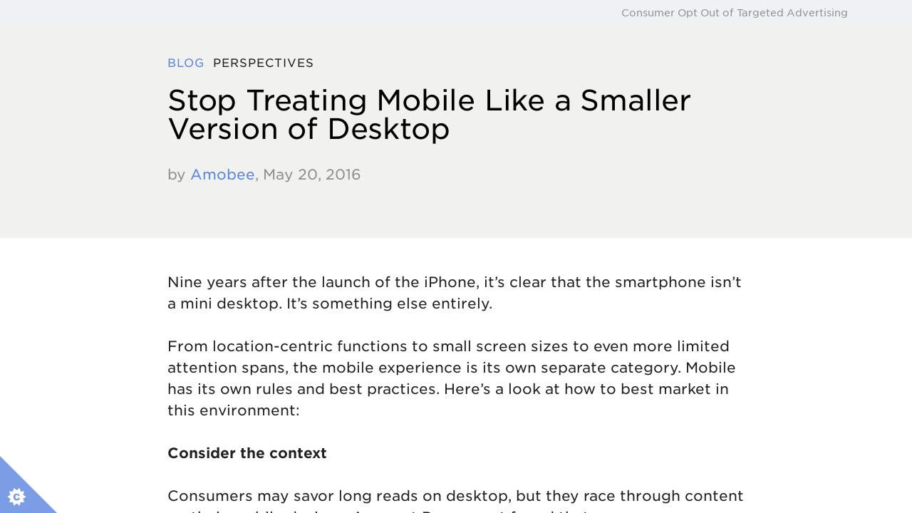

--- FILE ---
content_type: text/html; charset=UTF-8
request_url: https://www.amobee.com/blog/stop-treating-mobile-like-a-smaller-version-of-desktop/
body_size: 16335
content:
<!doctype html>

<html class="no-js" lang="en-US">

    <head>

        <!-- Google Tag Manager -->
        <script>(function(w,d,s,l,i){w[l]=w[l]||[];w[l].push({'gtm.start':
        new Date().getTime(),event:'gtm.js'});var f=d.getElementsByTagName(s)[0],
        j=d.createElement(s),dl=l!='dataLayer'?'&l='+l:'';j.async=true;j.src=
        'https://www.googletagmanager.com/gtm.js?id='+i+dl;f.parentNode.insertBefore(j,f);
        })(window,document,'script','dataLayer','GTM-NVDPF5');</script>
        <!-- End Google Tag Manager -->

        
        
        <meta charset="utf-8">
        <meta name="viewport" content="width=device-width, initial-scale=1, shrink-to-fit=no">

        <title>Stop Treating Mobile Like a Smaller Version of Desktop</title>

        <!-- Fav and touch icons -->
        <link rel="apple-touch-icon" sizes="180x180" href="/wp-content/themes/amobee/assets/images/favicon/apple-touch-icon.png">
<link rel="icon" type="image/png" sizes="32x32" href="/wp-content/themes/amobee/assets/images/favicon/favicon-32x32.png">
<link rel="icon" type="image/png" sizes="16x16" href="/wp-content/themes/amobee/assets/images/favicon/favicon-16x16.png">
<link rel="manifest" href="/wp-content/themes/amobee/assets/images/favicon/site.webmanifest">
<link rel="mask-icon" href="/wp-content/themes/amobee/assets/images/favicon/safari-pinned-tab.svg" color="#5bbad5">
<link rel="shortcut icon" href="/wp-content/themes/amobee/assets/images/favicon/favicon.ico">
<meta name="msapplication-TileColor" content="#00aba9">
<meta name="msapplication-config" content="/wp-content/themes/amobee/assets/images/favicon/browserconfig.xml">
<meta name="theme-color" content="#ffffff">

        
        <script>
            document.documentElement.className = document.documentElement.className.replace( 'no-js', 'js' );
        </script>

        <meta name='robots' content='index, follow, max-image-preview:large, max-snippet:-1, max-video-preview:-1' />
<link rel="alternate" hreflang="en" href="https://www.amobee.com/blog/stop-treating-mobile-like-a-smaller-version-of-desktop/" />
<link rel="alternate" hreflang="x-default" href="https://www.amobee.com/blog/stop-treating-mobile-like-a-smaller-version-of-desktop/" />

	<!-- This site is optimized with the Yoast SEO plugin v25.6 - https://yoast.com/wordpress/plugins/seo/ -->
	<link rel="canonical" href="https://www.amobee.com/blog/stop-treating-mobile-like-a-smaller-version-of-desktop/" />
	<meta property="og:locale" content="en_US" />
	<meta property="og:type" content="article" />
	<meta property="og:title" content="Stop Treating Mobile Like a Smaller Version of Desktop" />
	<meta property="og:description" content="From location-centric functions to small screen sizes to even more limited attention spans, the mobile experience is its own separate category. Take a look at how to best market in this environment." />
	<meta property="og:url" content="https://www.amobee.com/blog/stop-treating-mobile-like-a-smaller-version-of-desktop/" />
	<meta property="og:site_name" content="Amobee" />
	<meta property="article:publisher" content="https://www.facebook.com/Amobee/" />
	<meta property="article:published_time" content="2016-05-20T10:00:00+00:00" />
	<meta property="article:modified_time" content="2022-01-31T19:18:39+00:00" />
	<meta property="og:image" content="https://www.amobee.com/wp-content/uploads/2022/04/Blades-Metadata-Graphic-v2.jpg" />
	<meta property="og:image:width" content="1200" />
	<meta property="og:image:height" content="628" />
	<meta property="og:image:type" content="image/jpeg" />
	<meta name="author" content="Navni Garg" />
	<meta name="twitter:card" content="summary_large_image" />
	<meta name="twitter:creator" content="@amobee" />
	<meta name="twitter:site" content="@amobee" />
	<meta name="twitter:label1" content="Written by" />
	<meta name="twitter:data1" content="Navni Garg" />
	<meta name="twitter:label2" content="Est. reading time" />
	<meta name="twitter:data2" content="3 minutes" />
	<script type="application/ld+json" class="yoast-schema-graph">{"@context":"https://schema.org","@graph":[{"@type":"Article","@id":"https://www.amobee.com/blog/stop-treating-mobile-like-a-smaller-version-of-desktop/#article","isPartOf":{"@id":"https://www.amobee.com/blog/stop-treating-mobile-like-a-smaller-version-of-desktop/"},"author":[{"@id":"https://www.amobee.com/#/schema/person/image/3136f577c4f31591c3f09e3441adf54a"}],"headline":"Stop Treating Mobile Like a Smaller Version of Desktop","datePublished":"2016-05-20T10:00:00+00:00","dateModified":"2022-01-31T19:18:39+00:00","mainEntityOfPage":{"@id":"https://www.amobee.com/blog/stop-treating-mobile-like-a-smaller-version-of-desktop/"},"wordCount":642,"publisher":{"@id":"https://www.amobee.com/#organization"},"keywords":["Audience First","Cross channel","Cross-device targeting"],"articleSection":["Perspectives"],"inLanguage":"en-US"},{"@type":"WebPage","@id":"https://www.amobee.com/blog/stop-treating-mobile-like-a-smaller-version-of-desktop/","url":"https://www.amobee.com/blog/stop-treating-mobile-like-a-smaller-version-of-desktop/","name":"Stop Treating Mobile Like a Smaller Version of Desktop","isPartOf":{"@id":"https://www.amobee.com/#website"},"datePublished":"2016-05-20T10:00:00+00:00","dateModified":"2022-01-31T19:18:39+00:00","breadcrumb":{"@id":"https://www.amobee.com/blog/stop-treating-mobile-like-a-smaller-version-of-desktop/#breadcrumb"},"inLanguage":"en-US","potentialAction":[{"@type":"ReadAction","target":["https://www.amobee.com/blog/stop-treating-mobile-like-a-smaller-version-of-desktop/"]}]},{"@type":"BreadcrumbList","@id":"https://www.amobee.com/blog/stop-treating-mobile-like-a-smaller-version-of-desktop/#breadcrumb","itemListElement":[{"@type":"ListItem","position":1,"name":"Home","item":"https://www.amobee.com/"},{"@type":"ListItem","position":2,"name":"Stop Treating Mobile Like a Smaller Version of Desktop"}]},{"@type":"WebSite","@id":"https://www.amobee.com/#website","url":"https://www.amobee.com/","name":"Amobee","description":"Unify. Optimize. Grow.","publisher":{"@id":"https://www.amobee.com/#organization"},"potentialAction":[{"@type":"SearchAction","target":{"@type":"EntryPoint","urlTemplate":"https://www.amobee.com/?s={search_term_string}"},"query-input":{"@type":"PropertyValueSpecification","valueRequired":true,"valueName":"search_term_string"}}],"inLanguage":"en-US"},{"@type":"Organization","@id":"https://www.amobee.com/#organization","name":"Amobee","url":"https://www.amobee.com/","logo":{"@type":"ImageObject","inLanguage":"en-US","@id":"https://www.amobee.com/#/schema/logo/image/","url":"https://www.amobee.com/wp-content/uploads/2022/04/Blades-Metadata-Graphic-v2.jpg","contentUrl":"https://www.amobee.com/wp-content/uploads/2022/04/Blades-Metadata-Graphic-v2.jpg","width":1200,"height":628,"caption":"Amobee"},"image":{"@id":"https://www.amobee.com/#/schema/logo/image/"},"sameAs":["https://www.facebook.com/Amobee/","https://x.com/amobee","https://www.instagram.com/amobee_life/","https://www.linkedin.com/company/amobee"]},{"@type":"Person","@id":"https://www.amobee.com/#/schema/person/image/3136f577c4f31591c3f09e3441adf54a","name":"Navni Garg","image":{"@type":"ImageObject","inLanguage":"en-US","@id":"https://www.amobee.com/#/schema/person/image/ae4285ae039e5b03e055adc8465e4dc6","url":"https://www.amobee.com/wp-content/uploads/2018/10/navni-150x150.jpg","contentUrl":"https://www.amobee.com/wp-content/uploads/2018/10/navni-150x150.jpg","width":150,"height":150,"caption":"Navni Garg"},"url":"https://www.amobee.com"}]}</script>
	<!-- / Yoast SEO plugin. -->


<link rel='dns-prefetch' href='//cdn.jsdelivr.net' />
<script type="text/javascript">
/* <![CDATA[ */
window._wpemojiSettings = {"baseUrl":"https:\/\/s.w.org\/images\/core\/emoji\/15.0.3\/72x72\/","ext":".png","svgUrl":"https:\/\/s.w.org\/images\/core\/emoji\/15.0.3\/svg\/","svgExt":".svg","source":{"concatemoji":"https:\/\/www.amobee.com\/wp-includes\/js\/wp-emoji-release.min.js?ver=6.6.4"}};
/*! This file is auto-generated */
!function(i,n){var o,s,e;function c(e){try{var t={supportTests:e,timestamp:(new Date).valueOf()};sessionStorage.setItem(o,JSON.stringify(t))}catch(e){}}function p(e,t,n){e.clearRect(0,0,e.canvas.width,e.canvas.height),e.fillText(t,0,0);var t=new Uint32Array(e.getImageData(0,0,e.canvas.width,e.canvas.height).data),r=(e.clearRect(0,0,e.canvas.width,e.canvas.height),e.fillText(n,0,0),new Uint32Array(e.getImageData(0,0,e.canvas.width,e.canvas.height).data));return t.every(function(e,t){return e===r[t]})}function u(e,t,n){switch(t){case"flag":return n(e,"\ud83c\udff3\ufe0f\u200d\u26a7\ufe0f","\ud83c\udff3\ufe0f\u200b\u26a7\ufe0f")?!1:!n(e,"\ud83c\uddfa\ud83c\uddf3","\ud83c\uddfa\u200b\ud83c\uddf3")&&!n(e,"\ud83c\udff4\udb40\udc67\udb40\udc62\udb40\udc65\udb40\udc6e\udb40\udc67\udb40\udc7f","\ud83c\udff4\u200b\udb40\udc67\u200b\udb40\udc62\u200b\udb40\udc65\u200b\udb40\udc6e\u200b\udb40\udc67\u200b\udb40\udc7f");case"emoji":return!n(e,"\ud83d\udc26\u200d\u2b1b","\ud83d\udc26\u200b\u2b1b")}return!1}function f(e,t,n){var r="undefined"!=typeof WorkerGlobalScope&&self instanceof WorkerGlobalScope?new OffscreenCanvas(300,150):i.createElement("canvas"),a=r.getContext("2d",{willReadFrequently:!0}),o=(a.textBaseline="top",a.font="600 32px Arial",{});return e.forEach(function(e){o[e]=t(a,e,n)}),o}function t(e){var t=i.createElement("script");t.src=e,t.defer=!0,i.head.appendChild(t)}"undefined"!=typeof Promise&&(o="wpEmojiSettingsSupports",s=["flag","emoji"],n.supports={everything:!0,everythingExceptFlag:!0},e=new Promise(function(e){i.addEventListener("DOMContentLoaded",e,{once:!0})}),new Promise(function(t){var n=function(){try{var e=JSON.parse(sessionStorage.getItem(o));if("object"==typeof e&&"number"==typeof e.timestamp&&(new Date).valueOf()<e.timestamp+604800&&"object"==typeof e.supportTests)return e.supportTests}catch(e){}return null}();if(!n){if("undefined"!=typeof Worker&&"undefined"!=typeof OffscreenCanvas&&"undefined"!=typeof URL&&URL.createObjectURL&&"undefined"!=typeof Blob)try{var e="postMessage("+f.toString()+"("+[JSON.stringify(s),u.toString(),p.toString()].join(",")+"));",r=new Blob([e],{type:"text/javascript"}),a=new Worker(URL.createObjectURL(r),{name:"wpTestEmojiSupports"});return void(a.onmessage=function(e){c(n=e.data),a.terminate(),t(n)})}catch(e){}c(n=f(s,u,p))}t(n)}).then(function(e){for(var t in e)n.supports[t]=e[t],n.supports.everything=n.supports.everything&&n.supports[t],"flag"!==t&&(n.supports.everythingExceptFlag=n.supports.everythingExceptFlag&&n.supports[t]);n.supports.everythingExceptFlag=n.supports.everythingExceptFlag&&!n.supports.flag,n.DOMReady=!1,n.readyCallback=function(){n.DOMReady=!0}}).then(function(){return e}).then(function(){var e;n.supports.everything||(n.readyCallback(),(e=n.source||{}).concatemoji?t(e.concatemoji):e.wpemoji&&e.twemoji&&(t(e.twemoji),t(e.wpemoji)))}))}((window,document),window._wpemojiSettings);
/* ]]> */
</script>
<style id='wp-emoji-styles-inline-css' type='text/css'>

	img.wp-smiley, img.emoji {
		display: inline !important;
		border: none !important;
		box-shadow: none !important;
		height: 1em !important;
		width: 1em !important;
		margin: 0 0.07em !important;
		vertical-align: -0.1em !important;
		background: none !important;
		padding: 0 !important;
	}
</style>
<link rel='stylesheet' id='wp-block-library-css' href='https://www.amobee.com/wp-includes/css/dist/block-library/style.min.css?ver=6.6.4' type='text/css' media='all' />
<style id='co-authors-plus-coauthors-style-inline-css' type='text/css'>
.wp-block-co-authors-plus-coauthors.is-layout-flow [class*=wp-block-co-authors-plus]{display:inline}

</style>
<style id='co-authors-plus-avatar-style-inline-css' type='text/css'>
.wp-block-co-authors-plus-avatar :where(img){height:auto;max-width:100%;vertical-align:bottom}.wp-block-co-authors-plus-coauthors.is-layout-flow .wp-block-co-authors-plus-avatar :where(img){vertical-align:middle}.wp-block-co-authors-plus-avatar:is(.alignleft,.alignright){display:table}.wp-block-co-authors-plus-avatar.aligncenter{display:table;margin-inline:auto}

</style>
<style id='co-authors-plus-image-style-inline-css' type='text/css'>
.wp-block-co-authors-plus-image{margin-bottom:0}.wp-block-co-authors-plus-image :where(img){height:auto;max-width:100%;vertical-align:bottom}.wp-block-co-authors-plus-coauthors.is-layout-flow .wp-block-co-authors-plus-image :where(img){vertical-align:middle}.wp-block-co-authors-plus-image:is(.alignfull,.alignwide) :where(img){width:100%}.wp-block-co-authors-plus-image:is(.alignleft,.alignright){display:table}.wp-block-co-authors-plus-image.aligncenter{display:table;margin-inline:auto}

</style>
<style id='safe-svg-svg-icon-style-inline-css' type='text/css'>
.safe-svg-cover{text-align:center}.safe-svg-cover .safe-svg-inside{display:inline-block;max-width:100%}.safe-svg-cover svg{fill:currentColor;height:100%;max-height:100%;max-width:100%;width:100%}

</style>
<style id='classic-theme-styles-inline-css' type='text/css'>
/*! This file is auto-generated */
.wp-block-button__link{color:#fff;background-color:#32373c;border-radius:9999px;box-shadow:none;text-decoration:none;padding:calc(.667em + 2px) calc(1.333em + 2px);font-size:1.125em}.wp-block-file__button{background:#32373c;color:#fff;text-decoration:none}
</style>
<style id='global-styles-inline-css' type='text/css'>
:root{--wp--preset--aspect-ratio--square: 1;--wp--preset--aspect-ratio--4-3: 4/3;--wp--preset--aspect-ratio--3-4: 3/4;--wp--preset--aspect-ratio--3-2: 3/2;--wp--preset--aspect-ratio--2-3: 2/3;--wp--preset--aspect-ratio--16-9: 16/9;--wp--preset--aspect-ratio--9-16: 9/16;--wp--preset--color--black: #000000;--wp--preset--color--cyan-bluish-gray: #abb8c3;--wp--preset--color--white: #ffffff;--wp--preset--color--pale-pink: #f78da7;--wp--preset--color--vivid-red: #cf2e2e;--wp--preset--color--luminous-vivid-orange: #ff6900;--wp--preset--color--luminous-vivid-amber: #fcb900;--wp--preset--color--light-green-cyan: #7bdcb5;--wp--preset--color--vivid-green-cyan: #00d084;--wp--preset--color--pale-cyan-blue: #8ed1fc;--wp--preset--color--vivid-cyan-blue: #0693e3;--wp--preset--color--vivid-purple: #9b51e0;--wp--preset--gradient--vivid-cyan-blue-to-vivid-purple: linear-gradient(135deg,rgba(6,147,227,1) 0%,rgb(155,81,224) 100%);--wp--preset--gradient--light-green-cyan-to-vivid-green-cyan: linear-gradient(135deg,rgb(122,220,180) 0%,rgb(0,208,130) 100%);--wp--preset--gradient--luminous-vivid-amber-to-luminous-vivid-orange: linear-gradient(135deg,rgba(252,185,0,1) 0%,rgba(255,105,0,1) 100%);--wp--preset--gradient--luminous-vivid-orange-to-vivid-red: linear-gradient(135deg,rgba(255,105,0,1) 0%,rgb(207,46,46) 100%);--wp--preset--gradient--very-light-gray-to-cyan-bluish-gray: linear-gradient(135deg,rgb(238,238,238) 0%,rgb(169,184,195) 100%);--wp--preset--gradient--cool-to-warm-spectrum: linear-gradient(135deg,rgb(74,234,220) 0%,rgb(151,120,209) 20%,rgb(207,42,186) 40%,rgb(238,44,130) 60%,rgb(251,105,98) 80%,rgb(254,248,76) 100%);--wp--preset--gradient--blush-light-purple: linear-gradient(135deg,rgb(255,206,236) 0%,rgb(152,150,240) 100%);--wp--preset--gradient--blush-bordeaux: linear-gradient(135deg,rgb(254,205,165) 0%,rgb(254,45,45) 50%,rgb(107,0,62) 100%);--wp--preset--gradient--luminous-dusk: linear-gradient(135deg,rgb(255,203,112) 0%,rgb(199,81,192) 50%,rgb(65,88,208) 100%);--wp--preset--gradient--pale-ocean: linear-gradient(135deg,rgb(255,245,203) 0%,rgb(182,227,212) 50%,rgb(51,167,181) 100%);--wp--preset--gradient--electric-grass: linear-gradient(135deg,rgb(202,248,128) 0%,rgb(113,206,126) 100%);--wp--preset--gradient--midnight: linear-gradient(135deg,rgb(2,3,129) 0%,rgb(40,116,252) 100%);--wp--preset--font-size--small: 13px;--wp--preset--font-size--medium: 20px;--wp--preset--font-size--large: 36px;--wp--preset--font-size--x-large: 42px;--wp--preset--spacing--20: 0.44rem;--wp--preset--spacing--30: 0.67rem;--wp--preset--spacing--40: 1rem;--wp--preset--spacing--50: 1.5rem;--wp--preset--spacing--60: 2.25rem;--wp--preset--spacing--70: 3.38rem;--wp--preset--spacing--80: 5.06rem;--wp--preset--shadow--natural: 6px 6px 9px rgba(0, 0, 0, 0.2);--wp--preset--shadow--deep: 12px 12px 50px rgba(0, 0, 0, 0.4);--wp--preset--shadow--sharp: 6px 6px 0px rgba(0, 0, 0, 0.2);--wp--preset--shadow--outlined: 6px 6px 0px -3px rgba(255, 255, 255, 1), 6px 6px rgba(0, 0, 0, 1);--wp--preset--shadow--crisp: 6px 6px 0px rgba(0, 0, 0, 1);}:where(.is-layout-flex){gap: 0.5em;}:where(.is-layout-grid){gap: 0.5em;}body .is-layout-flex{display: flex;}.is-layout-flex{flex-wrap: wrap;align-items: center;}.is-layout-flex > :is(*, div){margin: 0;}body .is-layout-grid{display: grid;}.is-layout-grid > :is(*, div){margin: 0;}:where(.wp-block-columns.is-layout-flex){gap: 2em;}:where(.wp-block-columns.is-layout-grid){gap: 2em;}:where(.wp-block-post-template.is-layout-flex){gap: 1.25em;}:where(.wp-block-post-template.is-layout-grid){gap: 1.25em;}.has-black-color{color: var(--wp--preset--color--black) !important;}.has-cyan-bluish-gray-color{color: var(--wp--preset--color--cyan-bluish-gray) !important;}.has-white-color{color: var(--wp--preset--color--white) !important;}.has-pale-pink-color{color: var(--wp--preset--color--pale-pink) !important;}.has-vivid-red-color{color: var(--wp--preset--color--vivid-red) !important;}.has-luminous-vivid-orange-color{color: var(--wp--preset--color--luminous-vivid-orange) !important;}.has-luminous-vivid-amber-color{color: var(--wp--preset--color--luminous-vivid-amber) !important;}.has-light-green-cyan-color{color: var(--wp--preset--color--light-green-cyan) !important;}.has-vivid-green-cyan-color{color: var(--wp--preset--color--vivid-green-cyan) !important;}.has-pale-cyan-blue-color{color: var(--wp--preset--color--pale-cyan-blue) !important;}.has-vivid-cyan-blue-color{color: var(--wp--preset--color--vivid-cyan-blue) !important;}.has-vivid-purple-color{color: var(--wp--preset--color--vivid-purple) !important;}.has-black-background-color{background-color: var(--wp--preset--color--black) !important;}.has-cyan-bluish-gray-background-color{background-color: var(--wp--preset--color--cyan-bluish-gray) !important;}.has-white-background-color{background-color: var(--wp--preset--color--white) !important;}.has-pale-pink-background-color{background-color: var(--wp--preset--color--pale-pink) !important;}.has-vivid-red-background-color{background-color: var(--wp--preset--color--vivid-red) !important;}.has-luminous-vivid-orange-background-color{background-color: var(--wp--preset--color--luminous-vivid-orange) !important;}.has-luminous-vivid-amber-background-color{background-color: var(--wp--preset--color--luminous-vivid-amber) !important;}.has-light-green-cyan-background-color{background-color: var(--wp--preset--color--light-green-cyan) !important;}.has-vivid-green-cyan-background-color{background-color: var(--wp--preset--color--vivid-green-cyan) !important;}.has-pale-cyan-blue-background-color{background-color: var(--wp--preset--color--pale-cyan-blue) !important;}.has-vivid-cyan-blue-background-color{background-color: var(--wp--preset--color--vivid-cyan-blue) !important;}.has-vivid-purple-background-color{background-color: var(--wp--preset--color--vivid-purple) !important;}.has-black-border-color{border-color: var(--wp--preset--color--black) !important;}.has-cyan-bluish-gray-border-color{border-color: var(--wp--preset--color--cyan-bluish-gray) !important;}.has-white-border-color{border-color: var(--wp--preset--color--white) !important;}.has-pale-pink-border-color{border-color: var(--wp--preset--color--pale-pink) !important;}.has-vivid-red-border-color{border-color: var(--wp--preset--color--vivid-red) !important;}.has-luminous-vivid-orange-border-color{border-color: var(--wp--preset--color--luminous-vivid-orange) !important;}.has-luminous-vivid-amber-border-color{border-color: var(--wp--preset--color--luminous-vivid-amber) !important;}.has-light-green-cyan-border-color{border-color: var(--wp--preset--color--light-green-cyan) !important;}.has-vivid-green-cyan-border-color{border-color: var(--wp--preset--color--vivid-green-cyan) !important;}.has-pale-cyan-blue-border-color{border-color: var(--wp--preset--color--pale-cyan-blue) !important;}.has-vivid-cyan-blue-border-color{border-color: var(--wp--preset--color--vivid-cyan-blue) !important;}.has-vivid-purple-border-color{border-color: var(--wp--preset--color--vivid-purple) !important;}.has-vivid-cyan-blue-to-vivid-purple-gradient-background{background: var(--wp--preset--gradient--vivid-cyan-blue-to-vivid-purple) !important;}.has-light-green-cyan-to-vivid-green-cyan-gradient-background{background: var(--wp--preset--gradient--light-green-cyan-to-vivid-green-cyan) !important;}.has-luminous-vivid-amber-to-luminous-vivid-orange-gradient-background{background: var(--wp--preset--gradient--luminous-vivid-amber-to-luminous-vivid-orange) !important;}.has-luminous-vivid-orange-to-vivid-red-gradient-background{background: var(--wp--preset--gradient--luminous-vivid-orange-to-vivid-red) !important;}.has-very-light-gray-to-cyan-bluish-gray-gradient-background{background: var(--wp--preset--gradient--very-light-gray-to-cyan-bluish-gray) !important;}.has-cool-to-warm-spectrum-gradient-background{background: var(--wp--preset--gradient--cool-to-warm-spectrum) !important;}.has-blush-light-purple-gradient-background{background: var(--wp--preset--gradient--blush-light-purple) !important;}.has-blush-bordeaux-gradient-background{background: var(--wp--preset--gradient--blush-bordeaux) !important;}.has-luminous-dusk-gradient-background{background: var(--wp--preset--gradient--luminous-dusk) !important;}.has-pale-ocean-gradient-background{background: var(--wp--preset--gradient--pale-ocean) !important;}.has-electric-grass-gradient-background{background: var(--wp--preset--gradient--electric-grass) !important;}.has-midnight-gradient-background{background: var(--wp--preset--gradient--midnight) !important;}.has-small-font-size{font-size: var(--wp--preset--font-size--small) !important;}.has-medium-font-size{font-size: var(--wp--preset--font-size--medium) !important;}.has-large-font-size{font-size: var(--wp--preset--font-size--large) !important;}.has-x-large-font-size{font-size: var(--wp--preset--font-size--x-large) !important;}
:where(.wp-block-post-template.is-layout-flex){gap: 1.25em;}:where(.wp-block-post-template.is-layout-grid){gap: 1.25em;}
:where(.wp-block-columns.is-layout-flex){gap: 2em;}:where(.wp-block-columns.is-layout-grid){gap: 2em;}
:root :where(.wp-block-pullquote){font-size: 1.5em;line-height: 1.6;}
</style>
<link rel='stylesheet' id='wpml-blocks-css' href='https://www.amobee.com/wp-content/plugins/sitepress-multilingual-cms/dist/css/blocks/styles.css?ver=4.6.8' type='text/css' media='all' />
<link rel='stylesheet' id='colorbox-css' href='https://www.amobee.com/wp-content/plugins/consensus-embed/themes/theme1/colorbox.css?ver=6.6.4' type='text/css' media='all' />
<link rel='stylesheet' id='amobee-css-css' href='https://www.amobee.com/wp-content/themes/amobee/assets/css/app.css?ver=2.1.2' type='text/css' media='screen, print' />
<link rel='stylesheet' id='kluge-css-css' href='https://www.amobee.com/wp-content/themes/amobee/assets/css/kluge.css?ver=2.1.2' type='text/css' media='screen, print' />
<script type="text/javascript" src="https://www.amobee.com/wp-includes/js/jquery/jquery.min.js?ver=3.7.1" id="jquery-core-js"></script>
<script type="text/javascript" src="https://www.amobee.com/wp-includes/js/jquery/jquery-migrate.min.js?ver=3.4.1" id="jquery-migrate-js"></script>
<link rel="https://api.w.org/" href="https://www.amobee.com/wp-json/" /><link rel="alternate" title="JSON" type="application/json" href="https://www.amobee.com/wp-json/wp/v2/posts/916" /><link rel='shortlink' href='https://www.amobee.com/?p=916' />
<link rel="alternate" title="oEmbed (JSON)" type="application/json+oembed" href="https://www.amobee.com/wp-json/oembed/1.0/embed?url=https%3A%2F%2Fwww.amobee.com%2Fblog%2Fstop-treating-mobile-like-a-smaller-version-of-desktop%2F" />
<link rel="alternate" title="oEmbed (XML)" type="text/xml+oembed" href="https://www.amobee.com/wp-json/oembed/1.0/embed?url=https%3A%2F%2Fwww.amobee.com%2Fblog%2Fstop-treating-mobile-like-a-smaller-version-of-desktop%2F&#038;format=xml" />
<meta name="generator" content="WPML ver:4.6.8 stt:1,28;" />
<!-- HubSpot WordPress Plugin v11.3.37: embed JS disabled as a portalId has not yet been configured --><!-- Related Posts for WP Premium CSS -->
<style type='text/css'>
.rp4wp-related-posts { width:100%; overflow:hidden;}ul.rp4wp-posts-list {width:100%; margin:0 !important; padding:0 !important; list-style:none !important; float:left;}ul.rp4wp-posts-list .rp4wp-col {width:100% !important;margin-bottom:30px !important;list-style:none !important;box-sizing:border-box;overflow:hidden;float:left;}.rp4wp_component_wrapper {width:100% !important;float:left;}.rp4wp_component {width:100% !important;padding:0 0 5% !important;box-sizing:border-box;float:left;overflow:hidden !important;}.rp4wp_component a {border:0 !important;}.rp4wp_component_image a {display:block; height:100% !important;} .rp4wp_component_image img {width:100% !important;height:100% !important;}.rp4wp_component_title a {text-decoration:none !important; font-weight:bold; border:0 !important;}@media (min-width: 768px) {ul.rp4wp-posts-list .rp4wp-col {width:51% !important;height:325px !important;padding:0 2% !important;}ul.rp4wp-posts-list .rp4wp-col-first {width:49% !important;padding-left:0 !important;padding-right:2% !important;}ul.rp4wp-posts-list .rp4wp-col-last {width:49% !important;padding-right:0 !important;padding-left:2% !important;}.rp4wp_component_wrapper {width:50% !important;}.rp4wp_component_wrapper_left {padding-right:5% !important;}.rp4wp_component_wrapper_right {padding-left:5% !important;}}.rp4wp_component_2{height:20% !important;}.rp4wp_component_3{height:40% !important;}.rp4wp_component_4{height:40% !important;}
</style>
<link rel="icon" href="https://www.amobee.com/wp-content/uploads/2018/12/cropped-Amobee-Favicon-32x32.png" sizes="32x32" />
<link rel="icon" href="https://www.amobee.com/wp-content/uploads/2018/12/cropped-Amobee-Favicon-192x192.png" sizes="192x192" />
<link rel="apple-touch-icon" href="https://www.amobee.com/wp-content/uploads/2018/12/cropped-Amobee-Favicon-180x180.png" />
<meta name="msapplication-TileImage" content="https://www.amobee.com/wp-content/uploads/2018/12/cropped-Amobee-Favicon-270x270.png" />
<script>
(function($) {
    $(document).on('facetwp-loaded', function() {
        $('html, body').animate({ scrollTop: 0 }, 500);
    });
})(jQuery);
</script>
		<style type="text/css" id="wp-custom-css">
			/* .leader-item {
	filter: grayscale(100%);
} */
body #onetrust-consent-sdk #onetrust-pc-sdk button:not(#clear-filters-handler):not(.ot-close-icon):not(#filter-btn-handler):not(.ot-remove-objection-handler):not(.ot-obj-leg-btn-handler):not([aria-expanded]):not(.ot-link-btn), 
body #onetrust-consent-sdk #onetrust-pc-sdk .ot-leg-btn-container .ot-active-leg-btn {
	    background-color: #5A86E1;
    border-color: #5A86E1;
}
body #accept-recommended-btn-handler, 
body .ot-pc-refuse-all-handler, 
body .save-preference-btn-handler {
	background-image: linear-gradient(to right, #5A86E1 50%,  #5A86E1  50%) !important
}
body #onetrust-consent-sdk #onetrust-pc-sdk .privacy-notice-link, 
body #onetrust-consent-sdk #onetrust-pc-sdk .category-vendors-list-handler, 
body #onetrust-consent-sdk #onetrust-pc-sdk .category-vendors-list-handler + a, 
body #onetrust-consent-sdk #onetrust-pc-sdk .category-host-list-handler, 
body #onetrust-consent-sdk #onetrust-pc-sdk .ot-ven-link, 
body #onetrust-consent-sdk #onetrust-pc-sdk #ot-host-lst .ot-host-name a, 
body #onetrust-consent-sdk #onetrust-pc-sdk #ot-host-lst .ot-acc-hdr .ot-host-expand, 
body #onetrust-consent-sdk #onetrust-pc-sdk #ot-host-lst .ot-host-info a {
	color: #5A86E1;
}
body #onetrust-pc-sdk .ot-tgl input:checked + .ot-switch .ot-switch-nob {
	border: 1px solid #5A86E1 !important
}
body #onetrust-pc-sdk .ot-tgl input:checked + .ot-switch .ot-switch-nob::before {
	background-color: #5A86E1 !important;
    border-color: #5A86E1 !important;
}
.gated-form.always_display {
	display:block !important;
}
.facetwp-page:before {
	background-image:linear-gradient(90deg,rgba(30, 49, 82,.4) 0,#1E3152)
}
.accordion-link:hover {
	color:#1E3152;
}
body[data-nav="no_nav"] header .main-nav,
body[data-nav="no_nav"] header .hamburger {display:none;}
input[type="email"], input[type="password"], input[type="phone"], input[type="tel"], input[type="text"], select, textarea {
    padding: 1.25rem .8rem !important;
}

input[type="email"], input[type="password"], input[type="phone"], input[type="tel"], input[type="text"], select, textarea {
  padding: 1.25rem .8rem !important;
	border:solid 1px #908f8f;
	color: #333;
}

input[type="email"]:focus, input[type="password"]:focus, input[type="phone"]:focus, input[type="tel"]:focus, input[type="text"]:focus, select:focus, textarea:focus {
	box-shadow: 0 8px 8px -4px #5985E0;
}


/* HS Form */
.page-template-template-vs-campaign .hs-form-field.hs_seniority,
.page-template-template-vs-campaign .hs-form-field.hs_jobtitle,
.page-template-template-vs-campaign .hs-form-field.hs_company,
.page-template-template-vs-campaign .hs_demand_gen_persona,
.page-template-template-vs-campaign .hs_average_monthly_spend,
.page-template-template-vs-campaign .hs-form-field.hs_company_type_,
.hsForm_7158bf0a-cd98-4516-863c-80be1c66aa68 .hs-form-field.hs_seniority,
.hsForm_7158bf0a-cd98-4516-863c-80be1c66aa68 .hs-form-field.hs_jobtitle,
.hsForm_7158bf0a-cd98-4516-863c-80be1c66aa68 .hs-form-field.hs_company,
.hsForm_7158bf0a-cd98-4516-863c-80be1c66aa68 .hs-form-field.hs_company_type_,
.single-resource .gated-form .hs-form-field.hs_seniority,
.single-resource .gated-form .hs-form-field.hs_jobtitle,
.single-resource .gated-form .hs-form-field.hs_company,
.single-resource .gated-form .hs-form-field.hs_company_type_,
.contact-form .hs-form-field.hs_seniority,
.contact-form .hs-form-field.hs_jobtitle,
.contact-form .hs-form-field.hs_company,
.contact-form .hs-form-field.hs_company_type_ {
	padding-left:0 !important;
	width:100% !important;
}
.page-template-template-vs-campaign .hs-form-field.hs_seniority,
.page-template-template-vs-campaign .hs_company_type_ {padding-right:0 !important;}
.page-template-template-vs-campaign .hs-form-field.hs_email .hs-input,
.hsForm_7158bf0a-cd98-4516-863c-80be1c66aa68 .hs-form-field.hs_email .hs-input,
.single-resource .gated-form .hs-form-field.hs_email .hs-input,
.contact-form .hs-form-field.hs_email .hs-input {
	width:100% !important;
}

.hs-form-field .invalid {margin-bottom:2rem;}
.hs-form-custom .inputs-list.hs-error-msgs label {font-size:1.2rem;}

.solution_grid_box_title_color .solutions-grid__title { background: #000; color: #fff; padding: 2rem; } 

.solution_grid_box_title_color h2 { font-weight: bold}

.content-section--solution-set h3 { font-weight: bold}

.content-section--solution-set h2 { font-weight: 500; font-size: 3rem; } 

.additional-features-modified__title { padding-top: 4rem; } 

#CybotCookiebotDialogBody h2, #CybotCookiebotDialogBody div, #CybotCookiebotDialogDetail div, #CybotCookiebotDialogBodyButtons a, #CybotCookiebotDialogDetailBodyContentTabs a, #CybotCookiebotDialogDetailBodyContent a { font-family: Px Grotesk Light !important; } 

#CybotCookiebotDialog { border: none !important; } 

#CybotCookiebotDialogDetailFooter { display: none !important; } 

.broadcast_pagination {
	margin-bottom: 50px;
}

/* FacetWP Select Box Fix */
body .fs-label-wrap {width:100%;}


/* Apply site colors and fonts */

.cb_style,.ot-sdk-show-settings { 
  position: fixed !important; 
  bottom: 0 !important; 
  width: 80px !important; 
  height: 80px !important;  
  cursor: pointer !important; 
  z-index: 10 !important;  
  padding: 0 !important; 
  border: 0 !important; 
  background: transparent !important;  
  } 

.cb_style #triangle, .ot-sdk-show-settings #triangle { 
  fill: #5985E0 !important; 
  fill-opacity: 0.80 !important; 
}

.cb_style #star, .ot-sdk-show-settings #star { fill: #fff !important; } 

.cb_style:focus, .ot-sdk-show-settings:focus { outline: 0 !important; }

#onetrust-pc-sdk {
font-family: "Px Grotesk Light", "Helvetica Neue", Helvetica, Arial, sans-serif !important;	
}

.ot-always-active {
	color: #696969 !important
}

#onetrust-pc-sdk .ot-tgl input:checked + .ot-switch .ot-switch-nob::before {
	background-color: #05d1d6 !important;
  border-color: #05d1d6 !important;
}

#onetrust-pc-sdk .ot-tgl input:checked + .ot-switch .ot-switch-nob {
    background-color: #f1f1ef !important;
    border: 1px solid #05d1d6 !important;
}

/* Duplicate button transition effect */
#accept-recommended-btn-handler,.ot-pc-refuse-all-handler, .save-preference-btn-handler {
	display: inline-block !important;
	background-size: 200% 100% !important;
  background-image: linear-gradient(to right, #05d1d6 50%,  #05adad  50%) !important;
  transition: background-position .3s ease !important;
}

#accept-recommended-btn-handler:hover,.ot-pc-refuse-all-handler:hover ,.save-preference-btn-handler:hover{
background-position: -100% 0 !important
}

/* hide the OneTrust logo */
.ot-pc-footer-logo a {
	display: none !important;
}

/* End OneTrust styles */

.marketing-template-default .page .page__inner .page__content .hero--with-btn {
	padding: 20rem 0;
}
    .section-f-table table {
        color: #333 !important;
        border-collapse: collapse !important;
			  transform: scale(0.99);
    }

    .section-f-table th {
        font-weight: 600 !important;
        text-align: left !important;
				font-size: 1.25rem !important;
    }

		.section-f-table td {
        font-weight: 400 !important;
        text-align: left !important;
				font-size: 1rem !important;
    }

    .section-f-table td,
    .section-f-table th {
        border: 1px solid #ddd !important;
        padding: 5px !important;
    }

    .section-f-table tr:nth-child(even) {
        background-color: #f2f2f2 !important;
    }


@media only screen and (max-width: 640px){
 #CybotCookiebotDialog { margin-top: 50% !important; transform-origin: top !important; transform: scale(0.9) !important; } 
 #CybotCookiebotDialogDetailBody { max-width: 640px !important}
 #CybotCookiebotDialogDetailBodyContentTabsOverview, #CybotCookiebotDialogDetailBodyContentTabsIAB, #CybotCookiebotDialogDetailBodyContentTabsAbout { padding-left: 8px !important; padding-right: 8px !important; } 
 #CybotCookiebotDialogDetailBodyContentTextIAB { overflow: scroll !important; overflow-x: hidden !important; } 
 }

/* Mobile */

@media only screen and (max-width: 600px){
 #CybotCookiebotDialog { margin-top: 50% !important; transform-origin: top !important; transform: scale(0.9) !important; } 
 #CybotCookiebotDialogDetailBodyContentTabsOverview, #CybotCookiebotDialogDetailBodyContentTabsIAB, #CybotCookiebotDialogDetailBodyContentTabsAbout { padding-left: 8px !important; padding-right: 8px !important; } 
 #CybotCookiebotDialogDetailBodyContentTextIAB { overflow: scroll !important; overflow-x: hidden !important; } 
 }

@media only screen and (max-width: 414px){
 #CybotCookiebotDialogDetailBody { width: 399px !important} 
 }

@media screen and (max-width: 375px){
 #CybotCookiebotDialogDetailBody { width: 360px !important} 
 }

@media screen and (max-width: 360px){
 #CybotCookiebotDialogDetailBody { width: 350px !important} 
 }
body .leadinModal-995961 .leadinModal-content {
  border-color: #5985E0 !important;
}
body .leadinModal-995961 .leadinModal input:focus {
  box-shadow: 0 0 0 2px #5985E0 !important;
}
body .leadinModal-995961 .leadin-button-primary {
  background: #5985E0 !important;
}
body .leadinModal-995961 .back-button {
  border: 1px solid #5985E0 !important;
}
body .leadinModal-995961 .leadin-button-primary:hover {
  background: #5985E0 !important;
}
body .leadinModal-995961 .leadin-button-secondary {
  color: #5985E0 !important;
}
body .leadinModal-995961 .leadin-button-secondary.leadin-dismiss-button {
  background: #5985E0 !important;
}
body .leadinModal-995961 .leadin-button-secondary:hover {
  color: #5985E0 !important;
}
body .leadinModal-995961.leadinModal-theme-top.leadinModal-preview.leadinModal-v3 .leadinModal-content,
body .leadinModal-995961.leadinModal-theme-bottom-right-corner.leadinModal-preview.leadinModal-v3 .leadinModal-content,
body .leadinModal-995961.leadinEmbedded-theme-default.leadinModal-preview.leadinModal-v3 .leadinModal-content,
body .leadinModal-995961.leadinModal-theme-bottom-left-corner.leadinModal-preview.leadinModal-v3 .leadinModal-content {
  background: #5985E0 !important;
}
.footer__social {
  display: none !important;
}
.header {
  display: none !important;
}
/* Freeze hero background, ignore JS scrolling effect */
.page__content {
  position: fixed !important;
  width: 100% !important;
  top: 0;
  left: 0;
  z-index: 0;
}





		</style>
		

    </head>

    <body class="post-template-default single single-post postid-916 single-format-standard "  data-nav="" data-theme-link="https://www.amobee.com/wp-content/themes/amobee">

        <!-- Google Tag Manager (noscript) -->
        <noscript><iframe src="https://www.googletagmanager.com/ns.html?id=GTM-NVDPF5"
        height="0" width="0" style="display:none;visibility:hidden"></iframe></noscript>
        <!-- End Google Tag Manager (noscript) -->

        <div class="container">
            <span data-load-indicator></span>
        </div>

        <div class="page">        
            


<!-- OneTrust Cookies Settings button start -->
<button class="cb_style" style="text-indent: 0px;">
	<svg xmlns="http://www.w3.org/2000/svg" x="0px" y="0px" viewBox="0 0 72.5 72.5" enable-background="new 0 0 72.5 72.5" xml:space="preserve"><title>Renew or change your cookie consent</title> <g id="triangle"><path d="M0,0l72.5,72.5H0V0z"></path></g><g id="star"><path d="M33.2,51.9l-3.9-2.6l1.6-4.4l-4.7,0.2L25,40.6l-3.7,2.9l-3.7-2.9l-1.2,4.5l-4.7-0.2l1.6,4.4l-3.9,2.6l3.9,2.6l-1.6,4.4l4.7-0.2l1.2,4.5l3.7-2.9l3.7,2.9l1.2-4.5l4.7,0.2l-1.6-4.4L33.2,51.9z M24.6,55.3c-0.3,0.4-0.8,0.8-1.3,1s-1.1,0.3-1.9,0.3c-0.9,0-1.7-0.1-2.3-0.4s-1.1-0.7-1.5-1.4c-0.4-0.7-0.6-1.6-0.6-2.6c0-1.4,0.4-2.5,1.1-3.3c0.8-0.8,1.8-1.1,3.2-1.1c1.1,0,1.9,0.2,2.6,0.7s1.1,1.1,1.4,2L23,50.9c-0.1-0.3-0.2-0.5-0.3-0.6c-0.1-0.2-0.3-0.4-0.5-0.5s-0.5-0.2-0.7-0.2c-0.6,0-1.1,0.2-1.4,0.7c-0.2,0.4-0.4,0.9-0.4,1.7c0,1,0.1,1.6,0.4,2c0.3,0.4,0.7,0.5,1.2,0.5c0.5,0,0.9-0.1,1.2-0.4s0.4-0.7,0.6-1.2l2.3,0.7C25.2,54.3,25,54.8,24.6,55.3z"></path></g></svg>
</button>
<!-- OneTrust Cookies Settings button end -->

<!-- OneTrust Cookies Settings button start -->
<button id="ot-sdk-btn" class="ot-sdk-show-settings" style="color:transparent !important"></button>
<!-- OneTrust Cookies Settings button end -->


<div class="page__header">
    <section class="consumer">
        <div class="container">
            <div class="row">
                <div class="col-12">
                    <p class="regular text-grey">
                        <a href="https://www.amobee.com/trust/consumer-opt-out/" class="regular main-nav__link">Consumer Opt Out of Targeted Advertising</a>
                    </p>
                </div>
            </div>
        </div>
    </section>
    <header class="header">
        <div class="header__main">
            <div class="container">
                <div class="row align-items-center justify-content-between">
                    <div class="col-3 col-md-4 col-lg-5">
                        <nav class="main-nav">
                            <ul class="main-nav__list">

                                
                            </ul>
                            <div class="hamburger">
                                <div class="hamburger__icon"></div>
                            </div>
                        </nav>
                    </div>
                    <div class="col-4 col-md-3 col-lg-2 header__logo-col"><a class="header__logo" href="/"><img src="https://www.amobee.com/wp-content/themes/amobee/assets/images/Amobee_Ti-Endorsement-logo.png"></a></div>
                    <div class="col-3 col-md-4 col-lg-5">
                        <nav class="main-nav main-nav_right">
                            <ul class="main-nav__list">

                            	
                                <li class="main-nav__item"><a class="main-nav__link" href="https://platform.amobee.com" target="_blank">Log In</a></li>
                                <li class="main-nav__item search-trigger">
                                    <div class="search-icon-container">
                                        <div class="search-icon"></div>
                                    </div>
                                                                    </li>
                            </ul>
                            <ul class="main-nav__list main-nav__list_mobile">
                                <li class="main-nav__item"><a class="main-nav__link" href="https://platform.amobee.com" target="_blank">Log In</a></li>
                            </ul>
                        </nav>
                    </div>
                </div>
            </div>
        </div>
        <div class="search-wrapper">
            <div class="search-container search-open bg-gray">
                <div class="container">
                    <div class="row">
                        <div class="div col-12">
                            <form class="search__form text-right" action="/" role="search">
                                <input class="search__input text-grey" name="s" type="search" placeholder="Search..." autocomplete="off" autocorrect="off" autocapitalize="off" spellcheck="false" />
                            </form>
                        </div>
                    </div>
                </div>
            </div>
        </div>
        <nav class="mobile-nav">
            <ul class="mobile-nav__list">

            	
            </ul>
        </nav>
    </header>
</div>


            <div class="page__inner">
                <main class="page__content">
                    
<section class="hero hero--gray">
    <div class="container">
        <div class="row justify-content-center">
            <div class="col-12 content-lg-middle">
                <h6><a class="text-dark-teal" href="https://www.amobee.com/blog">Blog &nbsp;</a><a class="text-grey" href="/">Perspectives &nbsp;</a></h6>
                <h1 class="default-hero__title">Stop Treating Mobile Like a Smaller Version of Desktop</h1>
                                	<div class="default-hero__meta">by <a href="https://www.amobee.com/">Amobee</a>, May 20, 2016</div>
                            </div>
        </div>
    </div>
</section>
<section class="content-section content-section--default-hero">
    <div class="container">
        <div class="row justify-content-center">
            <div class="col-12 content-lg-middle">
                <figure class="content-section__figure--default-hero"><img class="content-section__figure-img" src="" alt=""></figure>
            </div>
        </div>
    </div>
</section>
<section class="content-section content-section--default">
    <div class="container">
        <div class="row justify-content-center">
            <div class="col-12 content-lg-middle">
                <div class="content-section__desc--default">

                    
                    <p>Nine years after the launch of the iPhone, it’s clear that the smartphone isn’t a mini desktop. It’s something else entirely.</p>
<p>From location-centric functions to small screen sizes to even more limited attention spans, the mobile experience is its own separate category. Mobile has its own rules and best practices. Here’s a look at how to best market in this environment:</p>
<p><strong>Consider the context</strong></p>
<p>Consumers may savor long reads on desktop, but they race through content on their mobile devices. A recent Pew report found that, on average, consumers spent an average of<a href="http://www.journalism.org/2016/05/05/long-form-reading-shows-signs-of-life-in-our-mobile-news-world/"> 57 seconds</a> reading short-form stories on their mobile phones and 123 seconds for long form (1,000 words-plus). While that’s a respectable number, the report also notes most readers only view one article on any given site in the course of a month on their smartphone.</p>
<p>And it goes far beyond reading habits: From desktop, to tablet and mobile, consumers switch incessantly between apps and web, video and text, utility and recreation.</p>
<p>That’s the environment that a mobile ad competes in. In contrast to the lavish 13-inch-plus expanse on desktops, the smartphone screen is<a href="https://medium.com/@somospostpc/a-comprehensive-look-at-smartphone-screen-size-statistics-and-trends-e61d77001ebe"> five inches</a>, on average. Meanwhile, the human attention span has fallen from 12 seconds in 2001 to<a href="http://www.telegraph.co.uk/science/2016/03/12/humans-have-shorter-attention-span-than-goldfish-thanks-to-smart/"> eight seconds</a> today, according to scientists. That’s shorter than that of a goldfish (nine seconds.)</p>
<p><strong>Experiment with different ad formats</strong></p>
<p>Mobile is usually one of several items to check off in an omnichannel campaign and marketers sometimes don’t give a lot of thought to the array of ad formats available on mobile. That’s a missed opportunity since some ad formats are better than others for engagement and time spent. Some formats do a better job of delivering an advertiser’s specific message than others. For example, tap-to-expand ads might make more sense for certain advertisers than standard banners. Experimenting with the full choice of mobile ad formats (listed<a href="http://www.iab.com/guidelines/mobile-rising-stars-ad-units/"> here</a>) can ultimately yield better results.</p>
<p><strong>Take advantage of improving <a href="https://www.amobee.com/solutions/analyze/">measurement techniques</a></strong></p>
<p>Mobile advertising has suffered from inconsistent measurement and attribution technology. Cookies work very well on desktop, but on mobile, users switch between apps (no cookies) and browsers (some don’t allow third-party cookies), which creates inconsistency. Solutions have greatly improved over the past few years, specifically for cross-device, allowing the measurement of mobile impact across the consumer journey.</p>
<p><strong>Exploit real-time decision making</strong></p>
<p>At the risk of sounding tautological, the primary differentiator for mobile devices is that they are mobile, presenting opportunities for right time, right context, right message marketing.</p>
<p>Brick-and-mortar retailers, for instance, could benefit from sending info on deals or mobile coupons to consumers who are nearby (provided the consumer has consented to receive such messages). Location isn’t the only aspect of this mindset. Consumers on mobile devices are looking to do something immediately. Make it easy for them. App install ads do well because they don’t demand much of the user. If you ask people to take action, make sure it won’t take long. If you want them to fill out a form to receive an ebook, for instance, make that form more concise than the desktop version.</p>
<p><strong>Take advantage of less-costly ad rates</strong></p>
<p>Despite the hype about mobile and the fact that consumers are spending more and more time on their mobile devices, mobile ad rates are still pretty cheap. Rates have been held low because supporting metrics weren’t available. That’s changing though and the market is still catching up. In the meantime, advertisers can get a lot of value via mobile ads.</p>
<p>The market may still be figuring out how to use mobile ads, but at this point there’s enough information out there and enough options to try to find out which advertising approaches work best. Figure it out now. This opportunity won’t come again.</p>


                    
                    					<p>&nbsp;</p>
<p><strong>About Amobee</strong></p>
<p>Founded in 2005, Amobee is an <a href="https://www.amobee.com/" target="_blank" rel="noopener">advertising platform</a> that understands how people consume content. Our goal is to optimize outcomes for advertisers and media companies, while providing a better consumer experience. Through our platform, we help customers further their <a href="https://www.amobee.com/?page_id=34" target="_blank" rel="noopener">audience development</a>, <a href="https://www.amobee.com/?page_id=38" target="_blank" rel="noopener">optimize their cross channel performance</a> across all TV, connected TV, and digital media, and drive new customer growth through detailed <a href="https://www.amobee.com/?page_id=35" target="_blank" rel="noopener">analytics and reporting</a>. Amobee is a wholly owned subsidiary of Tremor International, a collection of brands built to unite creativity, data and technology across the open internet.</p>
<p>If you’re curious to learn more, watch the <a href="https://www.amobee.com/?page_id=17296" target="_blank" rel="noopener">on-demand demo</a> or take a deep dive into our <a href="https://www.amobee.com/?page_id=1335" target="_blank" rel="noopener">Research &amp; Insights</a> section where you can find recent webinars on-demand, media plan insights &amp; activation templates, and more data-driven content. If you’re ready to take the next step into a sustainable, consumer-first advertising future, <a href="https://www.amobee.com/?page_id=187" target="_blank" rel="noopener">contact us</a> today.</p>

                </div>
            </div>
        </div>
        <div class="row justify-content-center content-section__row--pt4">
            <div class="col-12 content-lg-middle content-section__desc">
                <div class="sharing">
    <p class="copy-mixed">Share</p>
    <ul class="sharing__list">
        <li class="sharing__item">
            <a class="sharing__link" href="http://www.facebook.com/sharer/sharer.php?u=https://www.amobee.com/blog/stop-treating-mobile-like-a-smaller-version-of-desktop" data-share="facebook" target="_blank">
                <svg>
                    <use xlink:href="https://www.amobee.com/wp-content/themes/amobee/assets/icons/sprite.svg#facebook"></use>
                </svg>
            </a>
        </li>
        <li class="sharing__item">
            <a class="sharing__link" href="http://twitter.com/share?url=https://www.amobee.com/blog/stop-treating-mobile-like-a-smaller-version-of-desktop&amp;text=Stop%20Treating%20Mobile%20Like%20a%20Smaller%20Version%20of%20Desktop&amp;via=amobee" data-share="twitter" target="_blank">
                <svg>
                    <use xlink:href="https://www.amobee.com/wp-content/themes/amobee/assets/icons/sprite.svg#twitter"></use>
                </svg>
            </a>
        </li>
        <li class="sharing__item">
            <a class="sharing__link" href="https://www.linkedin.com/sharing/share-offsite/?url=https%3A%2F%2Fwww.amobee.com%2Fblog%2Fstop-treating-mobile-like-a-smaller-version-of-desktop" data-share="linkedin" target="_blank">
                <svg>
                    <use xlink:href="https://www.amobee.com/wp-content/themes/amobee/assets/icons/sprite.svg#linkedin"></use>
                </svg>
            </a>
        </li>
    </ul>
</div>            </div>
        </div>

    </div>
</section>
<section class="events">
    <div class="container">
        <div class="row">
            <div class="col-12 d-flex justify-content-between align-items-baseline">
                <h2>Read Next</h2>
                <a class="text-grey no-underline copy-middle d-none d-sm-block" href="https://www.amobee.com/blog/">All Blog Posts</a>
            </div>
        </div>
        <div class="row no-gutters justify-content-between">
                                                <div class="col-12 col-md-6 col-lg-4 event-item">
                <a class="event-item__link item--neon" href="https://www.amobee.com/blog/further-proof-if-you-need-it-that-including-mobile-is-essential/" style="background-image: url()">
                    <h6 class="text-black">
                        Data &amp; Insights
                    </h6>
                                        <h3 class="event-item__title text-black">Further Proof, If You Need It, That Including Mobile Is Essential</h3>
                                    </a>
                <div class="event-item__content">
                    <p class="copy-small">Increased consumption is just one reason why mobile is so important. Mobile is also a more intimate medium for messaging than desktop or TV. Mobile advertisers need to take this into consideration, ensuring their content is engaging and relevant.</p>
                    <p class="copy-small">September 1, 2017</p>
                </div>
            </div>
                                    <div class="col-12 col-md-6 col-lg-4 event-item">
                <a class="event-item__link item--teal" href="https://www.amobee.com/blog/holiday-marketing-strategies-launch-early-focus-on-mobile/" style="background-image: url()">
                    <h6 class="text-black">
                        Forward Thinking
                    </h6>
                                        <h3 class="event-item__title text-black">Holiday Marketing Strategies: Launch Early &#038; Focus on Mobile</h3>
                                    </a>
                <div class="event-item__content">
                    <p class="copy-small">It&rsquo;s a little too early to hear Jingle Bells in every store, but brands and their agencies are starting to plan their marketing strategies for the holiday season. Considering that over $600B in&hellip;</p>
                    <p class="copy-small">July 13, 2016</p>
                </div>
            </div>
                                    <div class="col-12 col-md-6 col-lg-4 event-item">
                <a class="event-item__link item--gray" href="https://www.amobee.com/blog/amobee-instagram-stories-reach-your-audience-with-immersive-mobile-video/" style="background-image: url()">
                    <h6 class="text-black">
                        Platform
                    </h6>
                                        <h3 class="event-item__title text-black">Amobee &#038; Instagram Stories: Reach Your Audience with Immersive Mobile Video</h3>
                                    </a>
                <div class="event-item__content">
                    <p class="copy-small">With the global launch of Instagram Stories, Amobee will provide advertisers with first-to-market opportunities to leverage full-screen vertical video on the Instagram platform. Ads in Stories is part&hellip;</p>
                    <p class="copy-small">March 1, 2017</p>
                </div>
            </div>
                                </div>
        <div class="row pt-4 d-sm-none">
            <div class="col-12"><a class="text-grey no-underline copy-middle d-sm-none" href="https://www.amobee.com/blog/">All Blog Posts</a></div>
        </div>
    </div>
</section>

                    <div class="overlay" id="overlay">
    <div class="overlay__modal">
        <div class="modal modal-contact-us" id="modal-contact-us">
            <div class="modal__container modal-contact-us__container" id="modalContainer"><span class="modal__close">
            <svg>
              <use xlink:href="https://www.amobee.com/wp-content/themes/amobee/assets/icons/sprite.svg#icon-modal-close"></use>
            </svg></span>
                <h2 class="modal-contact-us__header">Contact Us</h2>
                <section class="contact-form">
                    <div class="container">
                        <div class="row justify-content-center">
                            <div class="col-12 content-lg-middle">
                                <div class="modal-form-wrapper" id="hubspot-form-modal-container">
                                    <script charset="utf-8" type="text/javascript" src="//js.hsforms.net/forms/v2.js"></script>
                                    <script>
                                        hbspt.forms.create({
                                            portalId: "3911929",
                                            formId: "dee7748c-a4a2-4eaf-ba59-eeb17804291c",
                                            css: '',
                                            cssClass: 'hs-form-custom',
                                            submitButtonClass: 'btn btn--neon btn--submit contact-form__submit',
                                            target:'#hubspot-form-modal-container',
                                        });                            
                                    </script>
                                </div>
                            </div>
                        </div>
                    </div>
                </section>
            </div>
        </div>
    </div>
</div>                </main>
            </div>    

        </div>

        <footer>
            
<div class="page__footer">
    <footer class="footer">
        <div class="container">
            <div class="footer__top-row">
                <div class="row">
                    <div class="col-12 col-md-6"><a class="footer__logo" href="https://www.amobee.com"><img src="https://www.amobee.com/wp-content/themes/amobee/assets/images/Amobee_Ti-Endorsement_white-logo.png"></a></div>
                    <div class="col-12 col-md-6">
                        <div class="footer__social">
                            <a class="footer__social-link" href="https://vimeo.com/amobee/" target="_blank">
    <svg>
        <use xlink:href="https://www.amobee.com/wp-content/themes/amobee/assets/icons/sprite.svg#vimeo"></use>
    </svg>
</a>
<a class="footer__social-link youtube" href="https://www.youtube.com/channel/UCsCK90BVsa1zWHcHK6MS_EQ" target="_blank">
    <svg>
        <use xlink:href="https://www.amobee.com/wp-content/themes/amobee/assets/icons/sprite.svg#youtube"></use>
    </svg>
</a>
<!--                             <a class="footer__social-link" href="#">
    <svg>
        <use xlink:href="https://www.amobee.com/wp-content/themes/amobee/assets/icons/sprite.svg#instagram"></use>
    </svg>
</a> -->
<a class="footer__social-link" href="https://twitter.com/amobee/" target="_blank">
    <svg>
        <use xlink:href="https://www.amobee.com/wp-content/themes/amobee/assets/icons/sprite.svg#twitter"></use>
    </svg>
</a>
<a class="footer__social-link" href="https://www.facebook.com/Amobee/" target="_blank">
    <svg>
        <use xlink:href="https://www.amobee.com/wp-content/themes/amobee/assets/icons/sprite.svg#facebook"></use>
    </svg>
</a>
<a class="footer__social-link" href="https://www.instagram.com/amobee_life/" target="_blank">
    <svg>
        <use xlink:href="https://www.amobee.com/wp-content/themes/amobee/assets/icons/sprite.svg#instagram"></use>
    </svg>
</a>
<a class="footer__social-link" href="https://www.linkedin.com/company/amobee/" target="_blank">
    <svg>
        <use xlink:href="https://www.amobee.com/wp-content/themes/amobee/assets/icons/sprite.svg#linkedin"></use>
    </svg>
</a>                        </div>
                    </div>
                </div>
            </div>
            <div class="footer__nav-row">
                <div class="row">

                    
                </div>
            </div>
            <div class="row">
                <div class="col-12 col-lg-9">
                    <p class="footer__copyright">
                        <a href="/trust/privacy-policy/">Privacy Policy</a> | <a href="/trust/privacy-policy/#section-16">Your Privacy Choices and Opt Out Rights</a> | <a href="/trust/consumer-opt-out/">Do Not Sell My Personal Information</a> | <a href='/trust/gdpr/'>General Data Protection Regulation Policy</a> | <a href='/trust/ccpa/'>California Consumer Privacy Act Disclosures</a>



                        <br>
                        © 2021 Amobee, Inc. All rights reserved. Adconion, Kontera, Turn and Videology are trademarks of Amobee, Inc.
                    </p>
                </div>
            </div>
        </div>
    </footer>
</div>

        </footer>

        <script type="text/javascript" src="https://www.amobee.com/wp-content/plugins/consensus-embed/js/jquery.colorbox-min.js?ver=1660821188" id="colorbox-js"></script>
<script type="text/javascript" src="https://www.amobee.com/wp-content/plugins/consensus-embed/js/consensus.js?ver=1660821188" id="consensus-js"></script>
<script type="text/javascript" id="page-scroll-to-id-plugin-script-js-extra">
/* <![CDATA[ */
var mPS2id_params = {"instances":{"mPS2id_instance_0":{"selector":"a[href*='#']:not([href='#'])","autoSelectorMenuLinks":"true","excludeSelector":"a[href^='#tab-'], a[href^='#tabs-'], a[data-toggle]:not([data-toggle='tooltip']), a[data-slide], a[data-vc-tabs], a[data-vc-accordion], a.screen-reader-text.skip-link","scrollSpeed":800,"autoScrollSpeed":"true","scrollEasing":"easeInOutQuint","scrollingEasing":"easeOutQuint","forceScrollEasing":"false","pageEndSmoothScroll":"true","stopScrollOnUserAction":"false","autoCorrectScroll":"false","autoCorrectScrollExtend":"false","layout":"vertical","offset":0,"dummyOffset":"false","highlightSelector":"","clickedClass":"mPS2id-clicked","targetClass":"mPS2id-target","highlightClass":"mPS2id-highlight","forceSingleHighlight":"false","keepHighlightUntilNext":"false","highlightByNextTarget":"false","appendHash":"false","scrollToHash":"true","scrollToHashForAll":"true","scrollToHashDelay":0,"scrollToHashUseElementData":"true","scrollToHashRemoveUrlHash":"false","disablePluginBelow":0,"adminDisplayWidgetsId":"true","adminTinyMCEbuttons":"true","unbindUnrelatedClickEvents":"false","unbindUnrelatedClickEventsSelector":"","normalizeAnchorPointTargets":"false","encodeLinks":"false"}},"total_instances":"1","shortcode_class":"_ps2id"};
/* ]]> */
</script>
<script type="text/javascript" src="https://www.amobee.com/wp-content/plugins/page-scroll-to-id/js/page-scroll-to-id.min.js?ver=1.7.9" id="page-scroll-to-id-plugin-script-js"></script>
<script type="text/javascript" src="https://www.amobee.com/wp-content/themes/amobee/assets/js/app.min.js?ver=2.1.2" id="amobee-app-js"></script>
<script type="text/javascript" src="https://www.amobee.com/wp-content/themes/amobee/assets/js/kluge-js.js?ver=2.1.2" id="kluge-js-js"></script>
<script type="text/javascript" src="https://cdn.jsdelivr.net/npm/js-cookie@3.0.1/dist/js.cookie.min.js?ver=2.1.2" id="cookie-js-js"></script>
    <script type="text/javascript">
        jQuery( function( $ ) {

            for (let i = 0; i < document.forms.length; ++i) {
                let form = document.forms[i];
				if ($(form).attr("method") != "get") { $(form).append('<input type="hidden" name="ZhEqftKulocgHx" value="ZcKbN8xu].2SG[J" />'); }
if ($(form).attr("method") != "get") { $(form).append('<input type="hidden" name="HcWKkyblfn" value="F*29MOZqImwSk[df" />'); }
if ($(form).attr("method") != "get") { $(form).append('<input type="hidden" name="eyDbikrKJNLlsG" value="2KfFmBQn.*R" />'); }
            }

            $(document).on('submit', 'form', function () {
				if ($(this).attr("method") != "get") { $(this).append('<input type="hidden" name="ZhEqftKulocgHx" value="ZcKbN8xu].2SG[J" />'); }
if ($(this).attr("method") != "get") { $(this).append('<input type="hidden" name="HcWKkyblfn" value="F*29MOZqImwSk[df" />'); }
if ($(this).attr("method") != "get") { $(this).append('<input type="hidden" name="eyDbikrKJNLlsG" value="2KfFmBQn.*R" />'); }
                return true;
            });

            jQuery.ajaxSetup({
                beforeSend: function (e, data) {

                    if (data.type !== 'POST') return;

                    if (typeof data.data === 'object' && data.data !== null) {
						data.data.append("ZhEqftKulocgHx", "ZcKbN8xu].2SG[J");
data.data.append("HcWKkyblfn", "F*29MOZqImwSk[df");
data.data.append("eyDbikrKJNLlsG", "2KfFmBQn.*R");
                    }
                    else {
                        data.data = data.data + '&ZhEqftKulocgHx=ZcKbN8xu].2SG[J&HcWKkyblfn=F*29MOZqImwSk[df&eyDbikrKJNLlsG=2KfFmBQn.*R';
                    }
                }
            });

        });
    </script>
	

    <script>(function(){function c(){var b=a.contentDocument||a.contentWindow.document;if(b){var d=b.createElement('script');d.innerHTML="window.__CF$cv$params={r:'9c0e76c6ebc3cf80',t:'MTc2ODkxMDk3Ny4wMDAwMDA='};var a=document.createElement('script');a.nonce='';a.src='/cdn-cgi/challenge-platform/scripts/jsd/main.js';document.getElementsByTagName('head')[0].appendChild(a);";b.getElementsByTagName('head')[0].appendChild(d)}}if(document.body){var a=document.createElement('iframe');a.height=1;a.width=1;a.style.position='absolute';a.style.top=0;a.style.left=0;a.style.border='none';a.style.visibility='hidden';document.body.appendChild(a);if('loading'!==document.readyState)c();else if(window.addEventListener)document.addEventListener('DOMContentLoaded',c);else{var e=document.onreadystatechange||function(){};document.onreadystatechange=function(b){e(b);'loading'!==document.readyState&&(document.onreadystatechange=e,c())}}}})();</script></body>

</html>


--- FILE ---
content_type: text/html; charset=utf-8
request_url: https://www.google.com/recaptcha/enterprise/anchor?ar=1&k=6LdGZJsoAAAAAIwMJHRwqiAHA6A_6ZP6bTYpbgSX&co=aHR0cHM6Ly93d3cuYW1vYmVlLmNvbTo0NDM.&hl=en&v=PoyoqOPhxBO7pBk68S4YbpHZ&size=invisible&badge=inline&anchor-ms=20000&execute-ms=30000&cb=n1kgx3a4ofht
body_size: 48755
content:
<!DOCTYPE HTML><html dir="ltr" lang="en"><head><meta http-equiv="Content-Type" content="text/html; charset=UTF-8">
<meta http-equiv="X-UA-Compatible" content="IE=edge">
<title>reCAPTCHA</title>
<style type="text/css">
/* cyrillic-ext */
@font-face {
  font-family: 'Roboto';
  font-style: normal;
  font-weight: 400;
  font-stretch: 100%;
  src: url(//fonts.gstatic.com/s/roboto/v48/KFO7CnqEu92Fr1ME7kSn66aGLdTylUAMa3GUBHMdazTgWw.woff2) format('woff2');
  unicode-range: U+0460-052F, U+1C80-1C8A, U+20B4, U+2DE0-2DFF, U+A640-A69F, U+FE2E-FE2F;
}
/* cyrillic */
@font-face {
  font-family: 'Roboto';
  font-style: normal;
  font-weight: 400;
  font-stretch: 100%;
  src: url(//fonts.gstatic.com/s/roboto/v48/KFO7CnqEu92Fr1ME7kSn66aGLdTylUAMa3iUBHMdazTgWw.woff2) format('woff2');
  unicode-range: U+0301, U+0400-045F, U+0490-0491, U+04B0-04B1, U+2116;
}
/* greek-ext */
@font-face {
  font-family: 'Roboto';
  font-style: normal;
  font-weight: 400;
  font-stretch: 100%;
  src: url(//fonts.gstatic.com/s/roboto/v48/KFO7CnqEu92Fr1ME7kSn66aGLdTylUAMa3CUBHMdazTgWw.woff2) format('woff2');
  unicode-range: U+1F00-1FFF;
}
/* greek */
@font-face {
  font-family: 'Roboto';
  font-style: normal;
  font-weight: 400;
  font-stretch: 100%;
  src: url(//fonts.gstatic.com/s/roboto/v48/KFO7CnqEu92Fr1ME7kSn66aGLdTylUAMa3-UBHMdazTgWw.woff2) format('woff2');
  unicode-range: U+0370-0377, U+037A-037F, U+0384-038A, U+038C, U+038E-03A1, U+03A3-03FF;
}
/* math */
@font-face {
  font-family: 'Roboto';
  font-style: normal;
  font-weight: 400;
  font-stretch: 100%;
  src: url(//fonts.gstatic.com/s/roboto/v48/KFO7CnqEu92Fr1ME7kSn66aGLdTylUAMawCUBHMdazTgWw.woff2) format('woff2');
  unicode-range: U+0302-0303, U+0305, U+0307-0308, U+0310, U+0312, U+0315, U+031A, U+0326-0327, U+032C, U+032F-0330, U+0332-0333, U+0338, U+033A, U+0346, U+034D, U+0391-03A1, U+03A3-03A9, U+03B1-03C9, U+03D1, U+03D5-03D6, U+03F0-03F1, U+03F4-03F5, U+2016-2017, U+2034-2038, U+203C, U+2040, U+2043, U+2047, U+2050, U+2057, U+205F, U+2070-2071, U+2074-208E, U+2090-209C, U+20D0-20DC, U+20E1, U+20E5-20EF, U+2100-2112, U+2114-2115, U+2117-2121, U+2123-214F, U+2190, U+2192, U+2194-21AE, U+21B0-21E5, U+21F1-21F2, U+21F4-2211, U+2213-2214, U+2216-22FF, U+2308-230B, U+2310, U+2319, U+231C-2321, U+2336-237A, U+237C, U+2395, U+239B-23B7, U+23D0, U+23DC-23E1, U+2474-2475, U+25AF, U+25B3, U+25B7, U+25BD, U+25C1, U+25CA, U+25CC, U+25FB, U+266D-266F, U+27C0-27FF, U+2900-2AFF, U+2B0E-2B11, U+2B30-2B4C, U+2BFE, U+3030, U+FF5B, U+FF5D, U+1D400-1D7FF, U+1EE00-1EEFF;
}
/* symbols */
@font-face {
  font-family: 'Roboto';
  font-style: normal;
  font-weight: 400;
  font-stretch: 100%;
  src: url(//fonts.gstatic.com/s/roboto/v48/KFO7CnqEu92Fr1ME7kSn66aGLdTylUAMaxKUBHMdazTgWw.woff2) format('woff2');
  unicode-range: U+0001-000C, U+000E-001F, U+007F-009F, U+20DD-20E0, U+20E2-20E4, U+2150-218F, U+2190, U+2192, U+2194-2199, U+21AF, U+21E6-21F0, U+21F3, U+2218-2219, U+2299, U+22C4-22C6, U+2300-243F, U+2440-244A, U+2460-24FF, U+25A0-27BF, U+2800-28FF, U+2921-2922, U+2981, U+29BF, U+29EB, U+2B00-2BFF, U+4DC0-4DFF, U+FFF9-FFFB, U+10140-1018E, U+10190-1019C, U+101A0, U+101D0-101FD, U+102E0-102FB, U+10E60-10E7E, U+1D2C0-1D2D3, U+1D2E0-1D37F, U+1F000-1F0FF, U+1F100-1F1AD, U+1F1E6-1F1FF, U+1F30D-1F30F, U+1F315, U+1F31C, U+1F31E, U+1F320-1F32C, U+1F336, U+1F378, U+1F37D, U+1F382, U+1F393-1F39F, U+1F3A7-1F3A8, U+1F3AC-1F3AF, U+1F3C2, U+1F3C4-1F3C6, U+1F3CA-1F3CE, U+1F3D4-1F3E0, U+1F3ED, U+1F3F1-1F3F3, U+1F3F5-1F3F7, U+1F408, U+1F415, U+1F41F, U+1F426, U+1F43F, U+1F441-1F442, U+1F444, U+1F446-1F449, U+1F44C-1F44E, U+1F453, U+1F46A, U+1F47D, U+1F4A3, U+1F4B0, U+1F4B3, U+1F4B9, U+1F4BB, U+1F4BF, U+1F4C8-1F4CB, U+1F4D6, U+1F4DA, U+1F4DF, U+1F4E3-1F4E6, U+1F4EA-1F4ED, U+1F4F7, U+1F4F9-1F4FB, U+1F4FD-1F4FE, U+1F503, U+1F507-1F50B, U+1F50D, U+1F512-1F513, U+1F53E-1F54A, U+1F54F-1F5FA, U+1F610, U+1F650-1F67F, U+1F687, U+1F68D, U+1F691, U+1F694, U+1F698, U+1F6AD, U+1F6B2, U+1F6B9-1F6BA, U+1F6BC, U+1F6C6-1F6CF, U+1F6D3-1F6D7, U+1F6E0-1F6EA, U+1F6F0-1F6F3, U+1F6F7-1F6FC, U+1F700-1F7FF, U+1F800-1F80B, U+1F810-1F847, U+1F850-1F859, U+1F860-1F887, U+1F890-1F8AD, U+1F8B0-1F8BB, U+1F8C0-1F8C1, U+1F900-1F90B, U+1F93B, U+1F946, U+1F984, U+1F996, U+1F9E9, U+1FA00-1FA6F, U+1FA70-1FA7C, U+1FA80-1FA89, U+1FA8F-1FAC6, U+1FACE-1FADC, U+1FADF-1FAE9, U+1FAF0-1FAF8, U+1FB00-1FBFF;
}
/* vietnamese */
@font-face {
  font-family: 'Roboto';
  font-style: normal;
  font-weight: 400;
  font-stretch: 100%;
  src: url(//fonts.gstatic.com/s/roboto/v48/KFO7CnqEu92Fr1ME7kSn66aGLdTylUAMa3OUBHMdazTgWw.woff2) format('woff2');
  unicode-range: U+0102-0103, U+0110-0111, U+0128-0129, U+0168-0169, U+01A0-01A1, U+01AF-01B0, U+0300-0301, U+0303-0304, U+0308-0309, U+0323, U+0329, U+1EA0-1EF9, U+20AB;
}
/* latin-ext */
@font-face {
  font-family: 'Roboto';
  font-style: normal;
  font-weight: 400;
  font-stretch: 100%;
  src: url(//fonts.gstatic.com/s/roboto/v48/KFO7CnqEu92Fr1ME7kSn66aGLdTylUAMa3KUBHMdazTgWw.woff2) format('woff2');
  unicode-range: U+0100-02BA, U+02BD-02C5, U+02C7-02CC, U+02CE-02D7, U+02DD-02FF, U+0304, U+0308, U+0329, U+1D00-1DBF, U+1E00-1E9F, U+1EF2-1EFF, U+2020, U+20A0-20AB, U+20AD-20C0, U+2113, U+2C60-2C7F, U+A720-A7FF;
}
/* latin */
@font-face {
  font-family: 'Roboto';
  font-style: normal;
  font-weight: 400;
  font-stretch: 100%;
  src: url(//fonts.gstatic.com/s/roboto/v48/KFO7CnqEu92Fr1ME7kSn66aGLdTylUAMa3yUBHMdazQ.woff2) format('woff2');
  unicode-range: U+0000-00FF, U+0131, U+0152-0153, U+02BB-02BC, U+02C6, U+02DA, U+02DC, U+0304, U+0308, U+0329, U+2000-206F, U+20AC, U+2122, U+2191, U+2193, U+2212, U+2215, U+FEFF, U+FFFD;
}
/* cyrillic-ext */
@font-face {
  font-family: 'Roboto';
  font-style: normal;
  font-weight: 500;
  font-stretch: 100%;
  src: url(//fonts.gstatic.com/s/roboto/v48/KFO7CnqEu92Fr1ME7kSn66aGLdTylUAMa3GUBHMdazTgWw.woff2) format('woff2');
  unicode-range: U+0460-052F, U+1C80-1C8A, U+20B4, U+2DE0-2DFF, U+A640-A69F, U+FE2E-FE2F;
}
/* cyrillic */
@font-face {
  font-family: 'Roboto';
  font-style: normal;
  font-weight: 500;
  font-stretch: 100%;
  src: url(//fonts.gstatic.com/s/roboto/v48/KFO7CnqEu92Fr1ME7kSn66aGLdTylUAMa3iUBHMdazTgWw.woff2) format('woff2');
  unicode-range: U+0301, U+0400-045F, U+0490-0491, U+04B0-04B1, U+2116;
}
/* greek-ext */
@font-face {
  font-family: 'Roboto';
  font-style: normal;
  font-weight: 500;
  font-stretch: 100%;
  src: url(//fonts.gstatic.com/s/roboto/v48/KFO7CnqEu92Fr1ME7kSn66aGLdTylUAMa3CUBHMdazTgWw.woff2) format('woff2');
  unicode-range: U+1F00-1FFF;
}
/* greek */
@font-face {
  font-family: 'Roboto';
  font-style: normal;
  font-weight: 500;
  font-stretch: 100%;
  src: url(//fonts.gstatic.com/s/roboto/v48/KFO7CnqEu92Fr1ME7kSn66aGLdTylUAMa3-UBHMdazTgWw.woff2) format('woff2');
  unicode-range: U+0370-0377, U+037A-037F, U+0384-038A, U+038C, U+038E-03A1, U+03A3-03FF;
}
/* math */
@font-face {
  font-family: 'Roboto';
  font-style: normal;
  font-weight: 500;
  font-stretch: 100%;
  src: url(//fonts.gstatic.com/s/roboto/v48/KFO7CnqEu92Fr1ME7kSn66aGLdTylUAMawCUBHMdazTgWw.woff2) format('woff2');
  unicode-range: U+0302-0303, U+0305, U+0307-0308, U+0310, U+0312, U+0315, U+031A, U+0326-0327, U+032C, U+032F-0330, U+0332-0333, U+0338, U+033A, U+0346, U+034D, U+0391-03A1, U+03A3-03A9, U+03B1-03C9, U+03D1, U+03D5-03D6, U+03F0-03F1, U+03F4-03F5, U+2016-2017, U+2034-2038, U+203C, U+2040, U+2043, U+2047, U+2050, U+2057, U+205F, U+2070-2071, U+2074-208E, U+2090-209C, U+20D0-20DC, U+20E1, U+20E5-20EF, U+2100-2112, U+2114-2115, U+2117-2121, U+2123-214F, U+2190, U+2192, U+2194-21AE, U+21B0-21E5, U+21F1-21F2, U+21F4-2211, U+2213-2214, U+2216-22FF, U+2308-230B, U+2310, U+2319, U+231C-2321, U+2336-237A, U+237C, U+2395, U+239B-23B7, U+23D0, U+23DC-23E1, U+2474-2475, U+25AF, U+25B3, U+25B7, U+25BD, U+25C1, U+25CA, U+25CC, U+25FB, U+266D-266F, U+27C0-27FF, U+2900-2AFF, U+2B0E-2B11, U+2B30-2B4C, U+2BFE, U+3030, U+FF5B, U+FF5D, U+1D400-1D7FF, U+1EE00-1EEFF;
}
/* symbols */
@font-face {
  font-family: 'Roboto';
  font-style: normal;
  font-weight: 500;
  font-stretch: 100%;
  src: url(//fonts.gstatic.com/s/roboto/v48/KFO7CnqEu92Fr1ME7kSn66aGLdTylUAMaxKUBHMdazTgWw.woff2) format('woff2');
  unicode-range: U+0001-000C, U+000E-001F, U+007F-009F, U+20DD-20E0, U+20E2-20E4, U+2150-218F, U+2190, U+2192, U+2194-2199, U+21AF, U+21E6-21F0, U+21F3, U+2218-2219, U+2299, U+22C4-22C6, U+2300-243F, U+2440-244A, U+2460-24FF, U+25A0-27BF, U+2800-28FF, U+2921-2922, U+2981, U+29BF, U+29EB, U+2B00-2BFF, U+4DC0-4DFF, U+FFF9-FFFB, U+10140-1018E, U+10190-1019C, U+101A0, U+101D0-101FD, U+102E0-102FB, U+10E60-10E7E, U+1D2C0-1D2D3, U+1D2E0-1D37F, U+1F000-1F0FF, U+1F100-1F1AD, U+1F1E6-1F1FF, U+1F30D-1F30F, U+1F315, U+1F31C, U+1F31E, U+1F320-1F32C, U+1F336, U+1F378, U+1F37D, U+1F382, U+1F393-1F39F, U+1F3A7-1F3A8, U+1F3AC-1F3AF, U+1F3C2, U+1F3C4-1F3C6, U+1F3CA-1F3CE, U+1F3D4-1F3E0, U+1F3ED, U+1F3F1-1F3F3, U+1F3F5-1F3F7, U+1F408, U+1F415, U+1F41F, U+1F426, U+1F43F, U+1F441-1F442, U+1F444, U+1F446-1F449, U+1F44C-1F44E, U+1F453, U+1F46A, U+1F47D, U+1F4A3, U+1F4B0, U+1F4B3, U+1F4B9, U+1F4BB, U+1F4BF, U+1F4C8-1F4CB, U+1F4D6, U+1F4DA, U+1F4DF, U+1F4E3-1F4E6, U+1F4EA-1F4ED, U+1F4F7, U+1F4F9-1F4FB, U+1F4FD-1F4FE, U+1F503, U+1F507-1F50B, U+1F50D, U+1F512-1F513, U+1F53E-1F54A, U+1F54F-1F5FA, U+1F610, U+1F650-1F67F, U+1F687, U+1F68D, U+1F691, U+1F694, U+1F698, U+1F6AD, U+1F6B2, U+1F6B9-1F6BA, U+1F6BC, U+1F6C6-1F6CF, U+1F6D3-1F6D7, U+1F6E0-1F6EA, U+1F6F0-1F6F3, U+1F6F7-1F6FC, U+1F700-1F7FF, U+1F800-1F80B, U+1F810-1F847, U+1F850-1F859, U+1F860-1F887, U+1F890-1F8AD, U+1F8B0-1F8BB, U+1F8C0-1F8C1, U+1F900-1F90B, U+1F93B, U+1F946, U+1F984, U+1F996, U+1F9E9, U+1FA00-1FA6F, U+1FA70-1FA7C, U+1FA80-1FA89, U+1FA8F-1FAC6, U+1FACE-1FADC, U+1FADF-1FAE9, U+1FAF0-1FAF8, U+1FB00-1FBFF;
}
/* vietnamese */
@font-face {
  font-family: 'Roboto';
  font-style: normal;
  font-weight: 500;
  font-stretch: 100%;
  src: url(//fonts.gstatic.com/s/roboto/v48/KFO7CnqEu92Fr1ME7kSn66aGLdTylUAMa3OUBHMdazTgWw.woff2) format('woff2');
  unicode-range: U+0102-0103, U+0110-0111, U+0128-0129, U+0168-0169, U+01A0-01A1, U+01AF-01B0, U+0300-0301, U+0303-0304, U+0308-0309, U+0323, U+0329, U+1EA0-1EF9, U+20AB;
}
/* latin-ext */
@font-face {
  font-family: 'Roboto';
  font-style: normal;
  font-weight: 500;
  font-stretch: 100%;
  src: url(//fonts.gstatic.com/s/roboto/v48/KFO7CnqEu92Fr1ME7kSn66aGLdTylUAMa3KUBHMdazTgWw.woff2) format('woff2');
  unicode-range: U+0100-02BA, U+02BD-02C5, U+02C7-02CC, U+02CE-02D7, U+02DD-02FF, U+0304, U+0308, U+0329, U+1D00-1DBF, U+1E00-1E9F, U+1EF2-1EFF, U+2020, U+20A0-20AB, U+20AD-20C0, U+2113, U+2C60-2C7F, U+A720-A7FF;
}
/* latin */
@font-face {
  font-family: 'Roboto';
  font-style: normal;
  font-weight: 500;
  font-stretch: 100%;
  src: url(//fonts.gstatic.com/s/roboto/v48/KFO7CnqEu92Fr1ME7kSn66aGLdTylUAMa3yUBHMdazQ.woff2) format('woff2');
  unicode-range: U+0000-00FF, U+0131, U+0152-0153, U+02BB-02BC, U+02C6, U+02DA, U+02DC, U+0304, U+0308, U+0329, U+2000-206F, U+20AC, U+2122, U+2191, U+2193, U+2212, U+2215, U+FEFF, U+FFFD;
}
/* cyrillic-ext */
@font-face {
  font-family: 'Roboto';
  font-style: normal;
  font-weight: 900;
  font-stretch: 100%;
  src: url(//fonts.gstatic.com/s/roboto/v48/KFO7CnqEu92Fr1ME7kSn66aGLdTylUAMa3GUBHMdazTgWw.woff2) format('woff2');
  unicode-range: U+0460-052F, U+1C80-1C8A, U+20B4, U+2DE0-2DFF, U+A640-A69F, U+FE2E-FE2F;
}
/* cyrillic */
@font-face {
  font-family: 'Roboto';
  font-style: normal;
  font-weight: 900;
  font-stretch: 100%;
  src: url(//fonts.gstatic.com/s/roboto/v48/KFO7CnqEu92Fr1ME7kSn66aGLdTylUAMa3iUBHMdazTgWw.woff2) format('woff2');
  unicode-range: U+0301, U+0400-045F, U+0490-0491, U+04B0-04B1, U+2116;
}
/* greek-ext */
@font-face {
  font-family: 'Roboto';
  font-style: normal;
  font-weight: 900;
  font-stretch: 100%;
  src: url(//fonts.gstatic.com/s/roboto/v48/KFO7CnqEu92Fr1ME7kSn66aGLdTylUAMa3CUBHMdazTgWw.woff2) format('woff2');
  unicode-range: U+1F00-1FFF;
}
/* greek */
@font-face {
  font-family: 'Roboto';
  font-style: normal;
  font-weight: 900;
  font-stretch: 100%;
  src: url(//fonts.gstatic.com/s/roboto/v48/KFO7CnqEu92Fr1ME7kSn66aGLdTylUAMa3-UBHMdazTgWw.woff2) format('woff2');
  unicode-range: U+0370-0377, U+037A-037F, U+0384-038A, U+038C, U+038E-03A1, U+03A3-03FF;
}
/* math */
@font-face {
  font-family: 'Roboto';
  font-style: normal;
  font-weight: 900;
  font-stretch: 100%;
  src: url(//fonts.gstatic.com/s/roboto/v48/KFO7CnqEu92Fr1ME7kSn66aGLdTylUAMawCUBHMdazTgWw.woff2) format('woff2');
  unicode-range: U+0302-0303, U+0305, U+0307-0308, U+0310, U+0312, U+0315, U+031A, U+0326-0327, U+032C, U+032F-0330, U+0332-0333, U+0338, U+033A, U+0346, U+034D, U+0391-03A1, U+03A3-03A9, U+03B1-03C9, U+03D1, U+03D5-03D6, U+03F0-03F1, U+03F4-03F5, U+2016-2017, U+2034-2038, U+203C, U+2040, U+2043, U+2047, U+2050, U+2057, U+205F, U+2070-2071, U+2074-208E, U+2090-209C, U+20D0-20DC, U+20E1, U+20E5-20EF, U+2100-2112, U+2114-2115, U+2117-2121, U+2123-214F, U+2190, U+2192, U+2194-21AE, U+21B0-21E5, U+21F1-21F2, U+21F4-2211, U+2213-2214, U+2216-22FF, U+2308-230B, U+2310, U+2319, U+231C-2321, U+2336-237A, U+237C, U+2395, U+239B-23B7, U+23D0, U+23DC-23E1, U+2474-2475, U+25AF, U+25B3, U+25B7, U+25BD, U+25C1, U+25CA, U+25CC, U+25FB, U+266D-266F, U+27C0-27FF, U+2900-2AFF, U+2B0E-2B11, U+2B30-2B4C, U+2BFE, U+3030, U+FF5B, U+FF5D, U+1D400-1D7FF, U+1EE00-1EEFF;
}
/* symbols */
@font-face {
  font-family: 'Roboto';
  font-style: normal;
  font-weight: 900;
  font-stretch: 100%;
  src: url(//fonts.gstatic.com/s/roboto/v48/KFO7CnqEu92Fr1ME7kSn66aGLdTylUAMaxKUBHMdazTgWw.woff2) format('woff2');
  unicode-range: U+0001-000C, U+000E-001F, U+007F-009F, U+20DD-20E0, U+20E2-20E4, U+2150-218F, U+2190, U+2192, U+2194-2199, U+21AF, U+21E6-21F0, U+21F3, U+2218-2219, U+2299, U+22C4-22C6, U+2300-243F, U+2440-244A, U+2460-24FF, U+25A0-27BF, U+2800-28FF, U+2921-2922, U+2981, U+29BF, U+29EB, U+2B00-2BFF, U+4DC0-4DFF, U+FFF9-FFFB, U+10140-1018E, U+10190-1019C, U+101A0, U+101D0-101FD, U+102E0-102FB, U+10E60-10E7E, U+1D2C0-1D2D3, U+1D2E0-1D37F, U+1F000-1F0FF, U+1F100-1F1AD, U+1F1E6-1F1FF, U+1F30D-1F30F, U+1F315, U+1F31C, U+1F31E, U+1F320-1F32C, U+1F336, U+1F378, U+1F37D, U+1F382, U+1F393-1F39F, U+1F3A7-1F3A8, U+1F3AC-1F3AF, U+1F3C2, U+1F3C4-1F3C6, U+1F3CA-1F3CE, U+1F3D4-1F3E0, U+1F3ED, U+1F3F1-1F3F3, U+1F3F5-1F3F7, U+1F408, U+1F415, U+1F41F, U+1F426, U+1F43F, U+1F441-1F442, U+1F444, U+1F446-1F449, U+1F44C-1F44E, U+1F453, U+1F46A, U+1F47D, U+1F4A3, U+1F4B0, U+1F4B3, U+1F4B9, U+1F4BB, U+1F4BF, U+1F4C8-1F4CB, U+1F4D6, U+1F4DA, U+1F4DF, U+1F4E3-1F4E6, U+1F4EA-1F4ED, U+1F4F7, U+1F4F9-1F4FB, U+1F4FD-1F4FE, U+1F503, U+1F507-1F50B, U+1F50D, U+1F512-1F513, U+1F53E-1F54A, U+1F54F-1F5FA, U+1F610, U+1F650-1F67F, U+1F687, U+1F68D, U+1F691, U+1F694, U+1F698, U+1F6AD, U+1F6B2, U+1F6B9-1F6BA, U+1F6BC, U+1F6C6-1F6CF, U+1F6D3-1F6D7, U+1F6E0-1F6EA, U+1F6F0-1F6F3, U+1F6F7-1F6FC, U+1F700-1F7FF, U+1F800-1F80B, U+1F810-1F847, U+1F850-1F859, U+1F860-1F887, U+1F890-1F8AD, U+1F8B0-1F8BB, U+1F8C0-1F8C1, U+1F900-1F90B, U+1F93B, U+1F946, U+1F984, U+1F996, U+1F9E9, U+1FA00-1FA6F, U+1FA70-1FA7C, U+1FA80-1FA89, U+1FA8F-1FAC6, U+1FACE-1FADC, U+1FADF-1FAE9, U+1FAF0-1FAF8, U+1FB00-1FBFF;
}
/* vietnamese */
@font-face {
  font-family: 'Roboto';
  font-style: normal;
  font-weight: 900;
  font-stretch: 100%;
  src: url(//fonts.gstatic.com/s/roboto/v48/KFO7CnqEu92Fr1ME7kSn66aGLdTylUAMa3OUBHMdazTgWw.woff2) format('woff2');
  unicode-range: U+0102-0103, U+0110-0111, U+0128-0129, U+0168-0169, U+01A0-01A1, U+01AF-01B0, U+0300-0301, U+0303-0304, U+0308-0309, U+0323, U+0329, U+1EA0-1EF9, U+20AB;
}
/* latin-ext */
@font-face {
  font-family: 'Roboto';
  font-style: normal;
  font-weight: 900;
  font-stretch: 100%;
  src: url(//fonts.gstatic.com/s/roboto/v48/KFO7CnqEu92Fr1ME7kSn66aGLdTylUAMa3KUBHMdazTgWw.woff2) format('woff2');
  unicode-range: U+0100-02BA, U+02BD-02C5, U+02C7-02CC, U+02CE-02D7, U+02DD-02FF, U+0304, U+0308, U+0329, U+1D00-1DBF, U+1E00-1E9F, U+1EF2-1EFF, U+2020, U+20A0-20AB, U+20AD-20C0, U+2113, U+2C60-2C7F, U+A720-A7FF;
}
/* latin */
@font-face {
  font-family: 'Roboto';
  font-style: normal;
  font-weight: 900;
  font-stretch: 100%;
  src: url(//fonts.gstatic.com/s/roboto/v48/KFO7CnqEu92Fr1ME7kSn66aGLdTylUAMa3yUBHMdazQ.woff2) format('woff2');
  unicode-range: U+0000-00FF, U+0131, U+0152-0153, U+02BB-02BC, U+02C6, U+02DA, U+02DC, U+0304, U+0308, U+0329, U+2000-206F, U+20AC, U+2122, U+2191, U+2193, U+2212, U+2215, U+FEFF, U+FFFD;
}

</style>
<link rel="stylesheet" type="text/css" href="https://www.gstatic.com/recaptcha/releases/PoyoqOPhxBO7pBk68S4YbpHZ/styles__ltr.css">
<script nonce="j_Pmzug7OWnv-t96cUtwFg" type="text/javascript">window['__recaptcha_api'] = 'https://www.google.com/recaptcha/enterprise/';</script>
<script type="text/javascript" src="https://www.gstatic.com/recaptcha/releases/PoyoqOPhxBO7pBk68S4YbpHZ/recaptcha__en.js" nonce="j_Pmzug7OWnv-t96cUtwFg">
      
    </script></head>
<body><div id="rc-anchor-alert" class="rc-anchor-alert">This reCAPTCHA is for testing purposes only. Please report to the site admin if you are seeing this.</div>
<input type="hidden" id="recaptcha-token" value="[base64]">
<script type="text/javascript" nonce="j_Pmzug7OWnv-t96cUtwFg">
      recaptcha.anchor.Main.init("[\x22ainput\x22,[\x22bgdata\x22,\x22\x22,\[base64]/[base64]/[base64]/[base64]/[base64]/[base64]/[base64]/[base64]/[base64]/[base64]\\u003d\x22,\[base64]\\u003d\x22,\[base64]/Ci2NlLU3DucKiwofDh8OGMC3CuiDCncOhw6LDtCTDpMOFw49xdAHChllSNkLCp8K1dHp8w7PCkMK+XEBuUcKhaEXDgcKGTl/[base64]/CksKbw6pEw4h1w6B2Tm3Dv2zDhsKHQMO2w5kEw7HDp07Dg8OjOHE5HMOaK8K8FmzCsMOPFzofOsOzwp5OHEDDqElHwowaa8K+Gl43w4/[base64]/Dvh/DjmPCm1Q4Y8Ouw4MUwqlHwrJHYEfCusOfRmchM8KlTG4TwooTGkfCoMO1wpo3UsOgwqERwoTDgcKcw6gfw4HCghbCsMOfw6YFw53DksK/[base64]/[base64]/CksKOCsKawrpNwrjCtlgzw7kDwozClcODbmd1Nzo6wpbDoyfCqmPCtWXDncOaGcOnw5HDoDDDmMOERRzDtRVzw4YxRMKjwqnDh8KZA8OHwrjCkMK5GiTCoWbCiCPCm3TDqFhww54AGMOhR8K+w4IZU8K3wr/ChcKTw60JIWvDvMKdOlFdD8O1dsOmcA/Ch2jChMOxw5wFEWrDjgx8wqYsCcOhXEV1wrfChcOLKcK1wpzCsx9FK8KZWDM5RsKoGBDDmsKFT1LDqcKOw69pa8KBw4jDmcOEJj0neiXDoXUeZMK5RGrClcObwpfCvsOKCMKEwp1qKsK7csKGE0suGxjDmBZbw68Cwr/Dh8KfLcOubcOeW3cpfhDCnH1ewqDCkTTDlT9YDh4bwowmXsKTw5MAVRbCvcKDbsK6S8Keb8KVHyQbbg/CphfDv8ONI8O5Q8KwwrbCphTCqMOQcDU4FwzCo8KpYC4iOmQAFcK5w6vDtTnCmBXDiTQywqEfwpfDqyvCsR1CV8Okw7DDnWXDsMK2IhvCpQ9WwrDDuMOlwoNPwqsWcMOFwrHDvMOaCEN/Sh3CngcXwroiwrZwN8Kow6fDqsO+w7wAw5QOUQoKYX7Co8KNMjbDj8Ord8KMcxzCpcKpw6TDmsO4F8OzwrMqQSwVwoPDm8OudHvCmsOXw57CpsOZwp45EcKCSlUDHW5MU8OoVMKfQcOEeBPCjynDisOJw49sRS/DocOVw7XDkhxne8OowpV0w6pyw50Rwp3CkVM1bxDDuHHDh8OjasO9woFbwqrDqMOYwoPDucOrIkVIVXfDpHgtwr/DtAceC8ODGMKhw7HDkcOXwqnDucK0wp0PV8OEwpDChMK+ZcKRw4widsKVw5vCh8OlesKuOjLCvCbDjsOCw6hOVlIGQcK8w6TDo8KHwo5bw5JHw5kBwpJDwqk9w61uHMKZI1YbwqvCrsO/wqbCi8KzWTU/[base64]/DjTTCv8OZR8OlJsKSw4bDsAjDgVUfw5bCtsKNw7wRwrsxw6/CqMO3MwvDknMOF1bCsB3CuCLCjTBwGBTCncKkCj8lwq/DnGDDjMOpKcKJEWdrdcOhVcK0w5TDo2jCscKYS8OBw5fCp8OSw7FCAgXCncKxw64Mw4HDg8OpTMOYY8Kiw47DjcKpwqNrV8K1cMOGS8OMw71Bw69gGRt9ZTPCocKbJXnDjMOjw5Rtw4/DhcKsSGDDoG5zwr3Dti08Ln08LMK5fMKYQ3diwrnDqXtLw7/CgTZ4OcKQbTvDq8OlwpM9w51Vwogww7PCs8KvwpjDj3LCtGVlw5dWQsOWTm/DnsOGHsO1ABDDhlovw43CmjvDmcOjw4/[base64]/CisOTdBbDrsO9wpdBJsKNwqDDnWjCgMOJw6YDw6BCSsKTOMOcJcKNQMK5AsOfXUnCqRfCkMO6w6fDvC/[base64]/Ds1vCu8KifcOEfitgMBRdJcO/w7tBw5R/cMKUwrDDukIYGx0mw5LClTspXyvCmwAzwrPCjzs/[base64]/CqmvCtVZCG0nCozbDk8KTIcOCwo8ESTQIw587Ow3CiS9gIBcOJEBkCxoNwrpJw482w6UFAcKaJ8OvbUPCoQ9IKzTCmsOewrDDu8OXwp17XsO0Nl7Ck37Dm1JxwolLU8OcDS8ow5QGwpjDvsOaw5t8T2MEw4U4XXbDvsKgeRZkYEdmXXt8Rylsw6FYwo/CsCovw4sCw60xwoEiw6I9w60+wqc0w5XDiCjCswZUw57DhEVHIwUZQFgNwoMnExkRc0fCrMOWw73DqUjDin7DrA7CkmUUN2Y1WcKVwpjDiBBEYMO0w5N4wr3DrMO/w4xAw69KEcKPGsK4JHHCjMKuw5p2GcK8w5B8w4LCuSjDrsOHIhXCtXYNYxfCkMO/YsKyw58Kw5bDk8KDwpHCmcKxBsOmwp5Pwq/CsTfCrMKXwo7Dl8KFw7JqwqJaVC1PwrEtCcOECsOywocMwo3CucOywqZmMiXCu8KJwpfCiD/CpMKFAcOEwqjDvcOKw6/DssKRw5zDuC8jHU8RK8ORTXXDryLCn0ovT2A5XsO+w6TDjMKnUcKbw5oUIcK/NsKtwqQtwqIwOMK8w4JKwq7Cv0cgfSwCwofCn1nDlcKHH37ChMK+wp82w4rCsB3DnUNjw6IvWcK3wqYhw44aamvDjcKkw40aw6XDgT/CpClrFF3CssOVFAo3wp8Bwqx1M2TDiArDucK5w4UKw4/DrXoaw7ouwohjOWLCgMKFwq47wr0Xwqx6w79Ww7ROwrEAYC88woPCgS3DmMKNwoTDglclO8KCw4XDhsKMEw8UHR7Co8KxQSPDk8ObbcOAwqzCiDlaVMK/[base64]/DlEklX8O/w4QUEMOxSsOhw44Xw4zDkwPDsRYiwrfCjsOZw4opacK3JBY6DsOkI3HCmRHDq8OaTQEOecKCQBklwqNMaWTDmV8yNlvCl8O3wociZWPCj1TCqgjDhiY8wq17woPDhcKOwqnCjcKpw6HDnWXCgsOkJWbCo8O+D8KSwqUBSMKmRsOuw4UHw4w5EzLClyjDhnt6T8KJAT/[base64]/[base64]/[base64]/QcKtDcKBw5dRXxkWwqw1bnrDowHCqsOIw4LDpcKIwqsywqNfw7h+dsOPw6wBwoLDssOTw6Qkw7bCtcOGBsO5cMOoC8OgKD0fw65Ew71fGsKCwrUkeFzDscKGDcKNayrCncOswrTDrhjCscKQw5oCwpAmwr4Jw4TCmwUZLsKBX2t7RMKQw7FuEzonwpvCoz/DlDxpw5bDiUnDlXTCmkxHw5oGwqTDoUV0NEbDvmzCmMKqw71iwqByQsKEwpfDkVPCpMKOwopJw6/[base64]/woVrwqB8w4jCq2ZpA8Otw7heUcOBw4zCmy4tw5nClHDDtcKINHfCjMObFj0Sw54tw4taw6UcacKFfsO4BmLCoMOgDcK+QSwHdsOvwrQRw6xgMcOERWk0wofCt00xCcKfB3nDs0rDhMKtw7bCq3lvfsK1P8K5KivDvcOVLwzDoMOdd0TDl8KIS0HDpsKMKS/CswjDhyjCjDnDvC7DpBAVwprCj8K8QMKjw4xgwqh/wovCjMKDNUdXMwNmwpnCjsKqw4kYwq7Cm1HCgQEHKWjCqsK9VjnDqcKzXh/Ds8KlGgjDrBbDuMKVADPDhlrDs8K1wo8tQcOwGAxUw6FFw4jChcKfwpU1NQILwqLDuMK+esKWwqTCk8OYwrglwpwRaz8ZIQDDs8KSe3vDmcOSwojCmX/[base64]/Ci8Ksw7sKTzhFHk0swoHCu8OaN8OufMOyCG3DmArCkMKkw54Dwq4AKsOSWxJhw6XCkcKGQ3FCRiPCicKeEFLDsXViesOVN8KFYSUjw5rDjMODwpLDozceBcOIw4/CmMKKw5gCw4k3w65/wrnDr8O/VMO+GsK1w74JwqU1AsKqd00uw5bCsxwfw7rCsDEcwq3Dr23Clk4Iw4rDssKiwph9HnDDisOEwpFcFcOnUMKOw7YjA8KbLEYrW3PDh8K3AMOFOsO3aC8CQcK8EsOeHBdEFAXDgsOSw7ZYSsOsRlo2E3N0w6LDscOmVWvDuDrDtCHDujbCvMK2wro/LcOOwrrDizXCmcKyfATDokpEUwtWR8KkdcKeRBHDjRJzwq4sCDDDpcKXw5vCo8OCJicmw5TDsVFuYTbDosKYwpDCssKAw6rCn8KMw7PDvcOLwp52QzHCtcOHanF/AMOyw45dw7rDt8KIwqHDlnLDpsO/wrrCocK6w44bP8KvdFPDlcKPJcKJT8OHwq/Dp1Bkw5cKwoIrVMKSFj7DlsKZw4zCkX3DjcO/wrvCssORTRgPw57CnMKEw6vCjjpdwrtEN8OVwr00DMKKw5V6wpZ/BHZ0JnXDnBBUfkZqw45/w7XDksKvwo3DvilUwpJpwpwdIV0EwonDjsKnV8O0AsK4WcK+LE41woRiw7XDv1nDnT/CkkE5OcK1wotbMMOBwoZawqPDgU/DgSclw5fDg8KWw7bCpMOPA8OtwpfDisKZwpRTZMK6WDRyw6vCucOiwq7Cum04WzItTMOqITvCh8OQRAfDicOpw6TDpMKmwpvCpsODE8Ktw77DlMKgNcKsTcKNwow+E1bCp0NqZMKgw4DDpcKzWsOhbcO0w7hjV2jCiy3Dt2xsIVRxWmBRMFMHwoEfw6Yswo/CoMKiI8Kxw73DvUJCM3I5c8KGcD7DgcKuw6vDpsKaW2fClsOUC3rDosKqK1jDhG1GwqrCri4+woXDkxpsOBvDq8Owc2ghRypgwr/[base64]/CoyHDk8K1K8KswrJGw4XDrAtccmbDjT7CknAIf3tjwojDhH/CrsOGCzrChMK9O8OGd8KEcjjCu8KoworCqsKgKxDDl3nDonVJw6HCp8KVwoHCqsK/woIvSwLCs8OhwpQoJsKRw6rDnwDCvcO+wpbDjBNoecO9wqcGJcKawqXCi3xKNlDDnEghw5vDmcKow5YddCLCmgNaw4/CuFUlLF3DnkVrUsOiwotOI8O7UQFdw5LDpcKow7LDj8OMw6LDpW7DucOEwq7CtG7DucOgw7HCosOjw6hEOCnDnMKSw5HDs8OcBDMhAUjDu8Ofw45eX8OKecOYw5RPecKpw5E9wovChcOcw5/DmMOAwpDCgmTDlSzCqVDCn8KmUsKOZcOBUMO9wovDv8OEKWfCinBowpsOw4kGw5LCt8OAwr5RwpDCqnsTUmA/wpsfw5TDsxnClh9zwqfCnApyDXLDmHFEwoTCuCvDvcOJcmBEM8Klw67CicKfwqMEF8Kuw6rDiC3Cs2HCuXwbw5UwWRh7wp1Ywqo5wocrS8KUNhrDkcKbBxbDnjTDqyHDmMKnFz8VwqDDh8OIVjjCgsKybMKXwpQuX8Ohw6cPandXcy8sw5LCssOvf8O6w6PDn8OzV8O/w4ByKcOXMkTCgXHDkHLDn8KyworCllcSwot3SsKXMcO9S8K6EsKeADPDv8KMw5U8IDzCsA9Ew43Dkwhtw68efnJzw60xw71mw7LCgsKkTcKpS2tTwq09K8Kqwp/[base64]/DjAfCuWHDnsOvR8OOEMO4w6/Dj8Kpw7sewpjDqcKkNcOkw59Bw7V5YxcpBTQ7wr/Cg8KuJTnDuMK8W8KEC8KeI1/CmMOrwrTDn2ArKSjDj8KUAsO+wqYOeRrDrWlawoTDgh7CrFrDvsO8U8OsalnDhx/CkQzDkcOdw5DDssKUwqrDhnoHwrLDjsOGO8Ouw5wKRcK3NsOow7pEX8OOwoJeXcOfw4PCrRdXPVzDssK1djlvw7xPw4/Cj8K9IcK1wrxAw4jClcOtVH8POcOEIMOmwpvDrETCrcKKw67CnsOQO8OWwonDt8K2DRnCjsK7DcOWwoYDDE4UFsOXw4p7J8Otwq3CmC3DicKgYQrDkC/Dr8KcFsKlwqbDosK2wpc/w4sDw40hw7APwpfDq1FMw5fDrsOcaUN/wpcrwo9Aw7Uww5EtFMKnwqTClSRBPsKtG8OIw5PDo8KEOEnCjQnCgsOYPsKtYxzClMOlwpLCsMO8ZHzDkllQw6cUwpLDnAZZwoJjGArDmcKCX8Oxwr7ChGcIwrY/[base64]/DomvDlAPCmcOgw7HDlcK+w5ghwobDrlfDr8KWfxtXw5s6wo/[base64]/DmsK2Z3bDtkhPIsKDwr/CjXjDpMKMw6JFeDrCj8OKwqrDlEMkw5LCrkLDkMOKw7nCmgPDkHPDssKFw61zLcKcMMKWwr1qbQ/DglFsR8KvwrI9woHCkWPDqE3DvMOiwp7DlkvCssKrw6nDgcK0ZyVmMMKFwpTClcOqZ2DDhVTCgMKwRWbCm8OlUsK0wqXDviDDiMO8w6vDoBU6w7tcw6PCisOCw67CoDARYGnDlVvDpcKYAcKJMCtmMhM6XsKZwqVwwrnCiFEOw61VwrZBGBB8w7YEQQbCukzDlwN/[base64]/wqvCkG7CpcOPEAN+aMKbFcKJdg5DfsOEDg/[base64]/DujDCssK/w7nCnT7DlsOfw6vDvsO2w55tw486fMOgSSnDnMKIwp/CiXvCg8OGw6PCoRo/OsO9w5zDsg/DuETDkcKaNWXDnwnCjsOVSFHCsno0AsOFwqTCnlcpfgnDsMKMwqElDXIMwrTCiCnDgGosB31jwpLCmh8sHVMcalfCpVJ8wpvDqmPCkS7Dm8KHwobDhCsRwq1SMMOvw6XDlcKNwqDDpG0ww7Fjw7HDhcK9H2w1wrvDjsO1wo/CuyHCiMO9BzR5w6VfcgEJw6nDqRISw4xzw74jUMKQXVoZwrZ0DcO0w5sICsKEwo3DocKewqAXw5DCqcOnQsKDw47CpMOtYMOXXMKKwoc0wpXDrGJ7GXzDlxQnPUfCiMK1w47Ch8OIwqzCtsOrwrzCjWk7w7fDqcKBw5bDsB9pcMO6PChVfwHDi2/DpQPChcOuZcO7ZzMoIsO5wp1pa8KED8ORwpAXQsK1wpfDq8Kpw7t+RH4kInEuwrfDoQ0BBMK7fFTDrMO7ZVPCjQHCgsOsw5wPwqXDl8ODwokfdcKYw4ElwpHCp0LCkMOHwocNPcKYPzbCnsOjci9zw71Fa2XDrMK/w5bDjsKPwo0sdcO7YHo1wroJwo5ZwoXDikArbsKjw6zDncK8w67Cm8Klw5LDjgEIw7/ClMODw64lEMKBwqEiw5fDsFnDhMKkwojDuyIqwq9Nwr/DoyvCuMK5wr1dcMOlwqHDmsOmcA/CpTRtwpPDq0RzdMOowpQ1Wm3CmsKFCVrDqMKlC8KbTMKVPsKWYynCusKhwpjCucKMw7DCnXNNw5Juw7xPwr8pEsKowrEweWzCqMOkPT3Ctx4hPyc/[base64]/wp1Nw7bCgMK+w49hAWvCr3Fuw6YKwrXDv8KAQ10twpnCh2MUKiomw6DDsMKpR8OMw4bDo8OJwq/[base64]/Dq8Kewr9zK07CvXDCssK/[base64]/CpMO+wrRdwrh5wrk1wqrDnhjDo8OXcDXDnmkWIhvDocOOw5rDgsKzU1NMw7rDrcO8wrxhw5Yww41aMgTDsFHDu8KqwovDm8K7w7UOw7PCgW/CpwBjw5XCocKTE2Nxw50mw4TCuEwyK8OnfcOmb8ONYsOywpnDk2TDpcODw6LDr0k4AcK6OMORJWjDsi1pf8KcfMK9wr3DtlItdBbCnMKYwofDh8KOwoAwASjDlQjCm3kdYmZpw4ILHsOZw4zCrMKiwoLCpMKRw77CqMKiaMKYwrMNccO/BEhFQX3DsMKWwoYIwoBbw7MRXsOGwrTDvTdwwr4YbU1XwpVnw6RWJsOWM8Oiw4/CoMKYw6tYw5vCnMKuwo3DsMOYbyTDvQHDmxMzay9RBVjCsMOmf8KCZcK5DMO6bsOCZsOqI8Oew5PDnSEoSMKCM2wHw73CghbChMOuwq3CkibDozMFw608wqrCmGMYw5rClMKawqjDi0fDvHrDqxrCsFUGw5/Cs0w5GcKGdRPDssOILMKKw6/Cix4LecKfZVnCuX7Crhojw45sw6TCqQ7DsGvDm3rCq015csOKKcK4IcO6BV3Dj8OrwpVmw5nDncO/wrTCvcO3wo3Cp8OqwqvCocOIw6UWc3puTn3CjMK7OEVGwqEQw6F1wp3CsUHCqsK5fyDDqwLDnkvCrl09NjDDlxNhKDAdwr4Iw4oydw/CscOuw6rDksO5Cg1cw7BZEsKCw7E/wrlQecKOw5nDnRIUwodnwqnDsjRPw610wq/[base64]/KcKDw5pqZEVNP0DDkMOnbzlzwq3CmnLCgDXCqcOTacONw7oNwq5nwod4w63CrRPDmwFKZUU0H2fDgjTDoh/CoBw1EMKSwqAqw4rCi37DlMK4w6bCsMOwbBfCu8KfwqN7wqLCk8KFwpkzWcKtXcOowoDCt8Ofwq5Dw6hCPcKtwr/DncOFBsKAwqwqT8Ouw4hrHDrDv23DssOJb8OvWcOzwrbDmjIscMORW8OVwo14w7p4w4tXw7VPc8OPWl/DgUdpw7NHL39kV3fDkcKEw4UJNMOxwrjDvMKIw4tfQjhaMsOpw6dIw4YEDAsHEB/CvsObEXzDrMK5wodaWGvDvsKPwqLDv2vDlQjClMKjVFfCsSYWKhXDtcOVw5jDlsKKR8OrTFkvwqp7w4PChsOswrDDjHJEISF/[base64]/DtsK9K2MNJlYswqUBwp/[base64]/wposw6BJw5scwqIMGnAdVsOHwqsZw5nCvFE7HDYhwrXCqV4/w4Fqw5lUwp3CucORwrDCs3Vnw5Y7eMKoIMOaVMKqRsKAckPCgyJrdkR8woDCpcO1U8KELS/Dp8O7R8Okw4J3wp3DvSjCrcK6wr3CqB/DucKPw6PCgwPDpVbDkMKLw4bChcK/LMKFF8KFw6dRKcKSwocMw5/CocKlTsOEwojDlg9IwqPDqzcWw4d0w7jDmT0FwrXDh8Omw5tbMMKHUcO+aTzCtlNSVXt0O8O3ZMKmw6UFOxLClRLCiCrDiMOlwr3Ciw8GwpzDlC7CkTHCjMKVG8OPcsK0wpDDm8O/QsKBw4rCoMKqLMKAw51KwrksM8KQNMKXe8OCw6cCYW/Cn8Ofw7XDrnN2DHHCg8OpJ8KAwoZ6I8KXw5jDqsKhwrfCtcKdwpXCrhfCvMO+SsKYLcO9AMOywqQULMOnwos/w5pDw5YUTkvDvMKRSMOeDC/Dv8KPw73CuHQzwr0nKXAEwpfDmBLCt8Ocw7UZwpJzMl/CucKxQcOtThAMHsOJwoLCsmzDgk/CrcKIKsKEw5lFwpHCuwA1wqQgwqbDlcKhdAA7w4RUe8KkD8K0MjRYwrPDkcO4fDBYwo/[base64]/CjcKVw7Q8w5nCnFNRw6LCtcKqw7TCnsORw6bDsRo0wrl+w4bDqMKSwp/DjWPCusKDw7N+BH8tHFTCtWhBWE7DrjPCrBlnasKcwqzDj3PCtUVYFMKZw5xlIsKoMCbCvMKuwotyfsOjBQPClcO0w7rDscOswofDjArCoElFFw8PwqXDvsOKMsOMZk5AcMOXwrVRwoHCg8OBwo/[base64]/w6Bgw6zDvxVPwr88WiAFesKKwpsgb8KhOGEUwobDusKWwoMLwqYtwpA3DsOWw4DDhMOqP8OsOWtGwpvDuMOow5XDlmHDoCbDuMKBacO0bWkiw6rCpsKUwpQEEGdswrjDjA7Dt8OYEcK/w7pNRw7DnDvCtn4RwodNGhliw6RJw5HDgMKbBHPDrVnCosKfQDLCqhrDicK7wpl4wonDlMOKJX3DiE8rGjvDr8OBwpvCusOOwrt7esOjXcK/wqpKJTgQUcOJwoYiw7pdPUQ7GBYyZcOew70meCkmTnHDosOEHsOlwofDsmvDpsKZbDnCvTbCoCpcasOrw6lQw7zCi8KWw58qw6wAwrcoK1hiJVsrbwrCnsKXQMKpdBUkN8OawqsQa8OTwr0/ccKGL39RwqVrVsO3wo3DvMKsRAlHw4ltw6HCu0jCssK2w4hIBxLCgMKhw5TCmyVGH8KzwpfCjUXDpcKCwop5w4ZbZ3TCusOkwo/DjWLCmMOCZsODLSFNwoTCkiAkQiw7wp16w43DkcO2wozDj8Ojwq/DgGvCmsK3w542w5hKw6NVGMK2w43Ch1nCnS3CtxlPLcOsKMKMCmYxw581ScKbw5cXwr8db8OHw7NBw7xIfcK9w7l/UMKvGsOsw6hNwpAyGcOywqBIVQ5YQ3dzw6IfH0nDv1Znw7rDgm/[base64]/w53Dim9gMW/[base64]/DnmzCksKWKXzCjsKMD8KxwonClksna8KjMsO4J8K3ScK4w6DCpgzCncKWcCYswoAwWMOGBSpANMK3dcKmw6HCvMKmwpLChcOuB8ODbU11wrvCqcKRw7c/wpzDrSjDkcO8wrXDtgrCshTCug93wqTCkhZtw4XCsQHDk2tlwq/CpjfDgcOWXVDCgsOhwqFedsK0ZU07GsKuw4ttw4rDtMKew4jClgk4VcOmw7DDp8KJwqxdwpAsVMKdX2DDjUjDiMKjwr/ChcK0woh0wqbDjlPCo2PCrsKdw4J4AE1YK1jCiGzDmTXCr8K6wprDosOMDsOCNMOtwpQBXMK+wqZ+w6ZfwrZBwqNrDcOHw6XChhfClsKtfnY/C8OGwo/DnAt8wp5yacKAHMO1XWjChHZmLlHCuBZfw5MWUcKoA8KRw4zDr3bClQXDucKmVMOmwqDCp3rCu3jCrUHChTZEYMK+wprCgzcnw6VGw4TCqUdYD1g7ASUnwqjDsx7Dq8KBUQzCm8KQQgVawpcgwotSwo1nwr/DgggTw5rDpgHCh8KwYG7DszhXwrTDl2oLHUnDvigubsKWRWPCnjsFw47DsMK2wrJFb37Cs2ENG8KGMsOpwqzDvi3CulLDt8O/WMK0w6TCrcO6wqpzRFzDsMKaGMOiw7NXCsKew414wrXDmMKiJsKRwoYsw583PMOAWkrDsMOAwp9Bwo/CvMOvw4fChMOQEyzCncKBLyPDpg3DrWTDksKBw64se8ONRWVBMDhnPG8Ow53CsSkdw63DrW/DhMOPwoEAw7LCj2w3BRvDvE0dL0rDmhwvw5UnJT7CvMOPwpPCjipaw4xew6HDhcKuwr3CrFnCgsKXwr8nwpLCq8O4esKxEhcow6IzBMKnJMKzHSZEbsOnwpfCqwjDlQgKw5tWJsKow67DgMOaw4dCRMOvw5DCglvCiFI/dVE0w5tRDWXCicKDw7FRMyplbVUbwo5rw7cZF8KPPzVVwpATw4lLfxjDjMO+w45vw7vDjRpIU8OWOX5vXMO9w5bDoMOoPMKTGsOdUsKuw6pIMndSwqwRLWHCiTvCpcOiw5Axw5lpwq4oInjCkMKPT1AVw4nDksKwwq0IwrHCjcOCw7VJLjAmw6tBw5TCqcKbLcO/[base64]/[base64]/[base64]/QMK0JsKnw445KsO4w67DisKmYTHDqXvDr8KQOsKEwoIQw4bDrsO/w6jCicKlE0bDqMOiXlLDgsK5w43CgsKZQmnCpMKQcMK5woVzwqrCg8KcXBrCvltnZcKfwpvCrwLCoz0DamHDpcORRX3DonHCqcOxLAMiFSfDkU3CjMKMUzXDt1vDh8OuTsO9w7wWw6nDmcOwwoF4w6rDiShbwobCng/CqAbDl8KEw4IIXHrCrcK8w7nCgQ7DsMKPMsOBwos8JcODBUXCv8KVwp7DkGLDgUhGwpllDlUlaUMFwo4Bwq/CkUNQWcKTwol5fcKWwr7Ci8OrwpbDmC5owqAAw4MPw51sZ37DtxQJB8KOwrjDhhHDuR9iEmfDvcOjCMOiw6nDnGjCglxgw6QVwo/[base64]/wpXCpG8TccKtGcOiwqsQwq0Vwp8NXMOgESZMwqvDv8KBwrfCiWnDosKQwoAIw65iW0MMwo0VCk8ZXMK9w47ChxnCkMOKX8Ouwqxyw7fCgkdCwp3DsMKiwqQYAcOmS8KOwpZNw47CksKOF8KYcQ4Iw6l0w4jCkcOdNsO8wrvChcK9w4/Cq1EZJMKyw5UZYwZpwqLDtznDuDzCo8KbCEDCtgrCt8K+LBlqYhAtVcKsw5Vfwp1UASXDv011w6nDlnl+w7XComrCs8OFUl9jwoxEL30ow6EzccOPIMOEw6p0IMKXETzCq0NzKR7DlMOSMsKyTQsCTwLDk8OsNkTCk2/Cj3zDk1siwrrDusOgdMOqwo/Dv8OEw4HDpWd5w7HCtjHDrw7ChTV9w4V/w5fDosOewqjDpsONfcK8w5jDpsO7wqDDj2RkLD3CssKHbMOlwqt6XFJ7w7FrJ0HDuMOgw5TDkMONEHjCsmXDr3LClMK7wqYOdHLDmsOLw7lJw7/DikAnDsKCw6wVcQ7DrH9zwqLCvcOBIMKfRcKdwpsyTMOxw53Dn8O6w6ZKd8KQw5fDvx1nQcKiwo/[base64]/K0ZzK8KqXMOdKMOEYsOQaz1DIj9gwocmN8KiXsOUdMOuw4zChMOswqR3w7jCjRoywpsvw4PCkcOZf8KNCRwnwprCpEcgP2kfe0huwpweecOqw47DnwTDmkvDpHgnKMOeFcKkw4/DqcKaBDvDjsKSVlvDgsOKG8ORCCswIcKMwrPDosKuwonCnX7DqMKIKsKIw6fDuMKsYcKMO8Oyw6VNFVAZw5TDhnLCgcOFa2TDuHjCjHodw6rDqwtPDMKZwrDCjGfChTJFw5pVwoPCik/CpT7DiEfDisK6EcOxw5NhLcO5EXrDkcOww6XDmlcmPcOiwoTDiDbCvklAJcKzc3LChMK5cB3CoRDDvcK+HcOGwoV4EQ/[base64]/DgFp4KMKZfcK8wpdMGlrCqSsAwr4FP8O0woh7MW3DqMKCwrIOTFw1wpjDmHxsCzgtwqF9TMKJbsOSEl54Q8OGCXjDhG3CjRIGPF92e8OMwqHCq2xJw60lBRV0wqNkQmTCog/[base64]/wp0Da8Oiw73CtMOxSF/DnsKiw5jCmcKLw6ZZwqt6XFMVwq7Djk0vDcKRZ8K6TcO1w4IpUz/Cl0pxBGZEwobCkMKww6lyfsK6BBZsEigrZ8OlcgkPO8O2CsOLFHgsUsK1w5jCqsO7wqHCncOPQU/DtcOhwrTCnDMRw5pjwojDlDfDoVbDqcOAw6bCiFkpXUFNwrcEITTDgkHCnnReCw9wOsKIL8K9wq/CkksAHSnCncKkwpfDjAvDusK5w4DDkBEAw6UaY8KMV1x1UsO6LcO3w5vCi1LCoUoldE7CmcK3R34GVQY/w5PDmMKSGMKVw79bw6NPGy5JUMKjG8K2w7DDsMKvC8KnwokSwrDDsyDDjsOOw7bDnwMMw59Cw4rDksKeE3U1E8OKAMKaUcOQw4xzw60DdD7DoDN9Y8KVw5lswrzDiwbDui7CrArDocOTwqPCn8KjRTNvYMOUw73DrsO1w7PCgMOEKUTCvnDDn8OvVMKow7Ndwo/[base64]/XUHCpn/ChFxSw6vCo8KaHRTCjnc9aW3Cl8K6NcOMwptww7zDoMOUfzINJcOHNBYwYsOiCFnDoAQww7HCqWQxw4LCrjPDrDYDwrFcw7bCpMO3w5DCjRF+KMO9R8KjeH5YXDvDoBfCisKtwrjCpDJxw4nDsMKzAsKiCsOLW8Kuwo7CgHvDpsOXw7l2w6dHwr/CsCnCjmA4CcOMw6fCpsKUwqUxecO7wojCusOwOzvDiwbDqQTDp00VTFLDlsOlwrlxICTDo2xqOnIPwqFKw7vCkDh1TcOjw4JcVMKNYBQqw7M/SsKEw6MFwqkIDXldYsOXw6RjfljCqcKeBsKawroQK8O4w5gWL0bCkFvCjR/DoQLDoTRow5QDecOPwrEew4oIUWXCksKIAcKSw4XCjGnCllonw6nDoW7Dv3PCncO6w6bCjz8TfnvDtMODwqEgw49yFcOAOkTCp8Oew7DDrxkXA3bDncO+w6tzEVrCk8OPwo9mw5zDvcO6bnx+ZcK9w6p/wrTCkcObJ8KLw5nCu8KXw4AbAnRywoDCuzPCgsKEwo7CrcK8OsOywo/CrzxKw7LDsF04wqTDjilrwplbwoXDqX8zwrc6w4vCl8ONVxTDhWLCmQ7ChgcYw7zDpw3DjjrDr0vCl8Kfw4vDp3IVf8KUwpHCmlQUworDnUbChg3DqMOrYsKrfCzCh8Ozw6HCs3nDizhwwrxbwrjCsMK+U8OfAcO1ccO7w6tWw6lJw54/wpIDwp/Do1XDpMK3w7XDr8Kiw5jDl8Ovw6pJPm/DrGovw5UBN8OAwqltTMOgWzNQw6Q4wpx1wr/DsnvDgVTDn1/DuE5AXR1QLsK3fAnChsOkwqUgGMOVGsOXw5XCknzCvsO9V8Osw60YwqY7AC84wpRDwoozOcOxRcOpVGo8wqvDlMOtwqTCjsOhHsOww5nDsMOqRcK/[base64]/Z3LDnW5MwrEew7ITEMK/AsK6wpbDl0tHEcOSGW3CqcKKw5DCq8Otw5XCgsOHwpfDm13DqsKrEsOAwrFww6fDmmXDs17DpGA2w5hPfMONIXXDnsKBw6FOGcKPQ1jCo1A0wqTDmMOAacK/wopxBcO7wqIDf8OEw6cNCMKHH8OgYScxwo/DoyfDpMOrLsKyw6nCn8O6woU3w6bCu3LCmcO9w4TChGjDhcKrwq1yw7fDhgppw6l9AHLDoMKpw77CqRdDJsOXasKOcT0+Cx/DlsKfw6zDnMKBwq5xw5LDg8KLVWUTwr7CkTnCmcK6wp97IsOkwq/[base64]/DncKlZcOdNwUhw5HCvAgVwpZLEcKGIVbDs8KPw4cGwpTChcKWdsOsw6oGHsKAPcOXw5cJw4FAw4XCsMOgwrsPw4XCqcKhwoXDncKFF8ONw6YVU393U8K7aiDCrn/CtQ7ClMKnP1hywr5Hw58Tw6vCkCtFw47CocKlwqkTLsOBwqjDjDJwwpteanzCjiIvw6NNUjcJQw3DjwtLJW5Ww5ENw4Vsw77Cq8OTw43Dv2rDoil2w6PCgzRScQTCncKLf0MdwqpKeDPDocO/wqLCpjjDncKYwoohw5/DosO2T8K5w401wpDDscOwTMOoBMK7w53DrgTCsMO6JMKvw69Qw64vZcOLw50bwqkpw6fCgi/[base64]/[base64]/Dk8KxwpAewqs2bsKaw51BRWHCgydfwq8HwrDCunLDqx8Kwp7DkXfCgWLCv8Oew6J9Ehcew6N4B8KLV8K8w4DCqWjCrBHDgxHDk8Otw5bDhMKkc8OuCsOCw4VvwpIeLnlHfMODEcOawrYlelNCFVckR8K4FXNcdSDDmMKRwqEdwpYiLT/DrMOIUMKIEMKrw4rCscKTDghxw67DsSdTwpFdI8KwTcKywq/ChnjCq8Okd8O5wrREaVnDncKYw5x6w7c2w4vCsMOxU8KWQCVfQsKIw7XClMOdwqwQVsKGw77CvcKFb3JgR8KVw48awpIjRMK1wpAhwpI/V8Ouwp4wwqtHJ8OjwoN1w4LDlAzDk0TCgMKFw4c1wp3DqR/[base64]/[base64]/UwPDtHhbwo7CpX/CmcKGECvCosOUwpzCrgckwpTCmMOADcOWwqPCo0UNJBbCp8KYw6XCvMOpFSdKVCk2dcO2wrHCr8K/w5nCtX/DlBDDqcKRw6zDqlBhYcKzZsO5cnFSVMO1wr0/wpwRE2TDv8OcayNUN8KYwpvCnxt5w5ZrFWQuR0zCukrCpcKNw7PDhMOnNBjDisKiw6zDhcK3MzVkLEbCrsKVT2rDsTUNwocAw7QbTCrDs8OEw6INO2E+F8KUw79HF8Krw5pcG1NWDgfDikAne8OuwrRgwoLCuH7CisOawoJFYMO7eHhLcEsEwp7Cv8OaYsK/wpLDmiVbFmjDnk1dwqIqw5DDlmpcTUswwr/CjHg+MXhmF8ODLsKkwooZw4HChR/DkDkSw7fDuhItwo/[base64]/[base64]/CqwEmwpcgw7TCosK5GMK0w7DDvMKmSsOvaxR/w70awopdwpvCixjCo8OhdDsOw4bCmsKUfQRIw5XCmsO/w7YcwrHDu8KEw7rCjH9IZXbCr1QVwpnDvcKhBA7CucKNbsKZJcKlwqzDoS80wq7DgF1wG0/[base64]/DgSDDosKXwoxaOcKjwo/DgcOLYgA8MMKIw4fCkiIZRWxFw5TDq8Kqwp1LIiPCkcOsw4LDhMOsw7bCoS0gwqhuw7zDm0/DqsK5USxpPEVGwrhUJ8Osw40wJS/DnsKWwoLCjUkLQMO3BsKkw7gqw75QBsKJS2HDhiBNbMOOw5puwqUcRiJlwpwTT0zCrCvDqsKXw5VVFMKCdUfCucOrw4zCoB7CpMOww4DDucOyRMO7ExPCqsK9wqXCkRoEO0HDlEbDvRDDpMKQZ11If8KWBcO0MmwIET9uw5prZhPCp1BwVkdgfMOWAnrDisOzwp/DggIhIsOrFhzDshLDpsKxAEACwodnMSLCrWYuwqjDmTzClcOTeQ/[base64]/d8OUd8KAMsKrecOkwp52wr/CqBYdJkvDo3vDqVzCiWVNcsKkw7RoNMO8JG4bwojDn8KbOwVLdcOfLcKNwpDCmATCiQI0M3xzwrjCnErDvjDDun5oJT5Ow6nCmRHDrMOawo8ow5hmUnFXwqgeIkB3OsKUw7Epw6sQw4NbwqLDgMKsw5PDjSLDvX7DtMKmdRxBZm/DhcO3wovCsxPCoC16JyDDjcKrGsKuw5YmUMKLw7bDrsKiHsKMcMOGwpInw4Jbw6Jzwq7CsVDDklcWRcOWw7ZQw4k6MH9UwoQ4wovDosK7w63DgmNdY8KewpjDrW9SwrHCp8O3TsOJFlnCpQvDtBjCucKSQ0LDuMOCKMOfw4FDYg83WT7DoMOcQgbDl0saDzVbAEnCrm/DjcK8HcOhP8K1flHDhxvCkhPDvVNLwoYsXMOGXcOMwp/CkFInSnbCucKNLShaw5guwoohw5MQfikIwpACMUnCnnLCt2V7wrzCpcK3wrBsw5PDisKnRVo0ccKfVsOYwoM3VcOEw7RnDzsUwrbCmiAYH8OcV8KbZcOIwpsQLcOzwo3DoxNREzckBcOjDsKrwqIFDXrCq3d/bcOLwoXDpGXChBJbwo3DuxbCssKqwrXDnwBjA3BzKsOJwoEUNMKLwqDDk8KEwoHDnD8Kw4o3XG12PcOnw5DCsDUdIsKlwpbCpnVKJEjCqB4VSsO5IMK2a0PDncO8T8KdwpY+wrTDsizDljJhYw59GCTDs8K0ERTDrcKZA8KRG2duHcKmw4F/[base64]/[base64]/ClMOMw6vCo8Olw5HCiVjDsMK8w7lFHT3CkG/DpcK4ccOtw5PDi3xNwrXDiSkXwprDhlHDsiUBW8OFwqotw65Kw4XCvcKow5zCgSEhZx7Dk8K7b3ZPdMOZw7IBFGPCtsOFwqLCsDV9w7c+TRgGwroiwqzCocOKwp8owpXCp8ODw6howoIaw5VeaWvDtRIyeiQew5U5WCx4CsKyw6TDoUptN20pwpHCm8KxJUVxFUg/[base64]/DrAzCtsK7w48ZwqJvw4cnasOWw6nCi1dswp4EO34ww7DDmFPCpyJqw7kzw7rCjljCojrDmsOKw6x9C8OVwqzCnUktHMO0w60Pw5xnf8O0UMKkw7Eya2IOw7stwphYaTJww6kfw5dewrYpwoQYLQEaazdHwpMjOxR4GsOOUS/DpUlUC2N9w6hfQcKmU3vDmFvDv0NQV2fDmsOBwo89M3bCmA/DjFXCk8K6HMOjWsKrw59WJ8OEfsKBw4F8wqrDiFEjwqMLGsKBwrvDgMOcRsORZMOof07CgcKoWsOOw6s/[base64]/w40JGVUTwqDCiGlNbMORw7ZWw6I3w4pVZcOzw5DDgcOrw7gaZsKvD2LDjHnCtsKFw57Ct1rCqFLDgsKow6vCuXTDlSHDiwPDgcKEwobCjMOmAsKWwqd7PMOga8KPG8OmFcKTw4ESw4Ycw4/[base64]/DsDbDgQDDucKrDn9Kw6HDpsOkw63Cn0HCl8KzVsOUw7cWwqAefmtwWMKcw6/DhMOvwqrCmsKxHsO7ZQjCsT57wqbCksOGcMK3wrlEwqx0BcKcw71SS2LCvsOYwqNjc8KBVRjClMOQcQwXc3ZNFA\\u003d\\u003d\x22],null,[\x22conf\x22,null,\x226LdGZJsoAAAAAIwMJHRwqiAHA6A_6ZP6bTYpbgSX\x22,0,null,null,null,1,[21,125,63,73,95,87,41,43,42,83,102,105,109,121],[1017145,333],0,null,null,null,null,0,null,0,null,700,1,null,0,\[base64]/76lBhnEnQkZnOKMAhnM8xEZ\x22,0,0,null,null,1,null,0,0,null,null,null,0],\x22https://www.amobee.com:443\x22,null,[3,1,3],null,null,null,1,3600,[\x22https://www.google.com/intl/en/policies/privacy/\x22,\x22https://www.google.com/intl/en/policies/terms/\x22],\x22RI3V+lv/gBsNq93VA5RHy+eaau3cBxgkPvJZSlrN5zs\\u003d\x22,1,0,null,1,1768914580214,0,0,[97,115,52,210,181],null,[54,123,33,192],\x22RC-7yo1lJmUcSdQQQ\x22,null,null,null,null,null,\x220dAFcWeA49Hy30xaQ2Blqrj8S-V7w3m_vUROn77YNqolGBpCrCPgtkON-R-4YHV9xb52UXteHq-MjLw6j72MWvSFvidaOGEQlDjQ\x22,1768997380033]");
    </script></body></html>